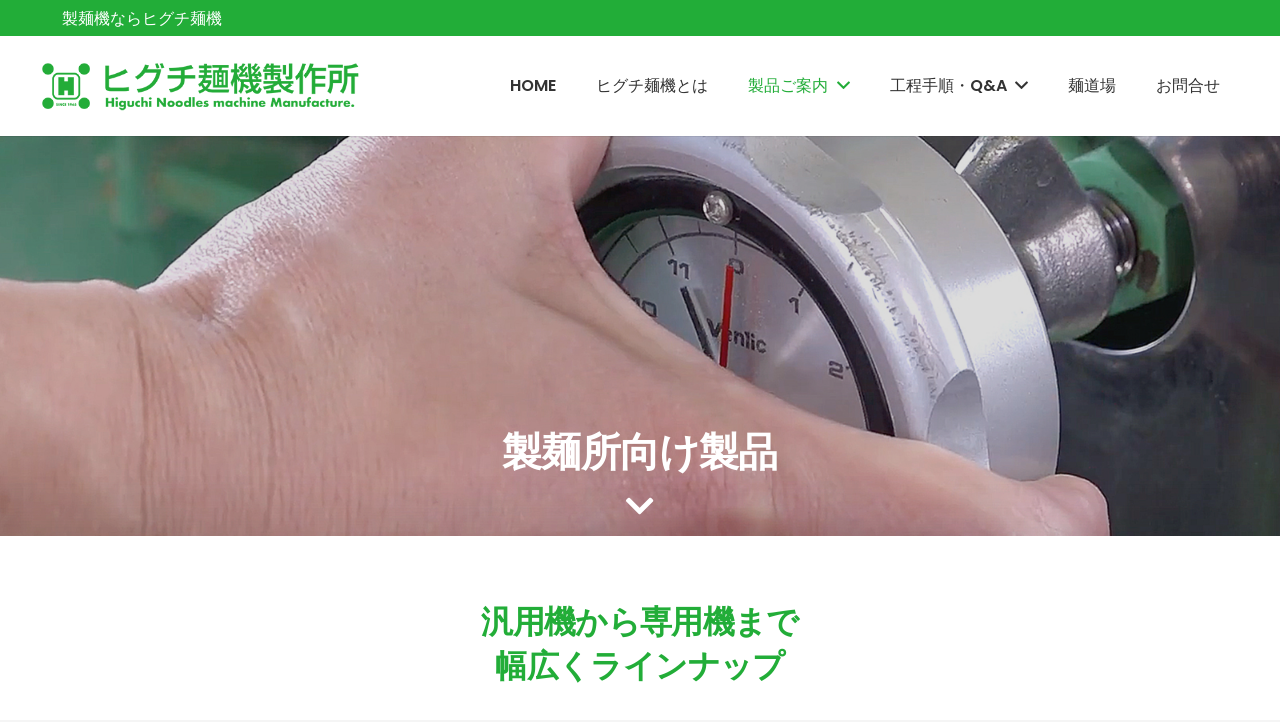

--- FILE ---
content_type: text/html; charset=UTF-8
request_url: https://higuchimenki.com/noodle_factories/
body_size: 16124
content:
<!DOCTYPE HTML>
<html lang="ja">
<head>
	<meta charset="UTF-8">
	<title>製麺所向け &#8211; 福島県郡山市安積 | 有限会社ヒグチ麺機製作所</title>
<meta name='robots' content='max-image-preview:large' />
<link rel='dns-prefetch' href='//translate.google.com' />
<link rel='dns-prefetch' href='//fonts.googleapis.com' />
<link rel="alternate" type="application/rss+xml" title="福島県郡山市安積 | 有限会社ヒグチ麺機製作所 &raquo; フィード" href="https://higuchimenki.com/feed/" />
<link rel="alternate" type="application/rss+xml" title="福島県郡山市安積 | 有限会社ヒグチ麺機製作所 &raquo; コメントフィード" href="https://higuchimenki.com/comments/feed/" />
<link rel="alternate" title="oEmbed (JSON)" type="application/json+oembed" href="https://higuchimenki.com/wp-json/oembed/1.0/embed?url=https%3A%2F%2Fhiguchimenki.com%2Fnoodle_factories%2F" />
<link rel="alternate" title="oEmbed (XML)" type="text/xml+oembed" href="https://higuchimenki.com/wp-json/oembed/1.0/embed?url=https%3A%2F%2Fhiguchimenki.com%2Fnoodle_factories%2F&#038;format=xml" />
<meta name="viewport" content="width=device-width, initial-scale=1">
<meta name="SKYPE_TOOLBAR" content="SKYPE_TOOLBAR_PARSER_COMPATIBLE">
<meta name="theme-color" content="#f5f5f5">
<meta property="og:title" content="製麺所向け &#8211; 福島県郡山市安積 | 有限会社ヒグチ麺機製作所">
<meta property="og:url" content="https://higuchimenki.com/noodle_factories/">
<meta property="og:locale" content="ja">
<meta property="og:site_name" content="福島県郡山市安積 | 有限会社ヒグチ麺機製作所">
<meta property="og:type" content="website">
<meta property="og:image" content="http://higuchimenki.com/wordpress/wp-content/uploads/2022/10/3袋混合機＋フィーダー＋複合機.jpg" itemprop="image">
<style id='wp-img-auto-sizes-contain-inline-css'>
img:is([sizes=auto i],[sizes^="auto," i]){contain-intrinsic-size:3000px 1500px}
/*# sourceURL=wp-img-auto-sizes-contain-inline-css */
</style>
<style id='wp-emoji-styles-inline-css'>

	img.wp-smiley, img.emoji {
		display: inline !important;
		border: none !important;
		box-shadow: none !important;
		height: 1em !important;
		width: 1em !important;
		margin: 0 0.07em !important;
		vertical-align: -0.1em !important;
		background: none !important;
		padding: 0 !important;
	}
/*# sourceURL=wp-emoji-styles-inline-css */
</style>
<link rel='stylesheet' id='contact-form-7-css' href='https://higuchimenki.com/wordpress/wp-content/plugins/contact-form-7/includes/css/styles.css?ver=5.9.6' media='all' />
<link rel='stylesheet' id='google-language-translator-css' href='https://higuchimenki.com/wordpress/wp-content/plugins/google-language-translator/css/style.css?ver=6.0.20' media='' />
<link rel='stylesheet' id='us-fonts-css' href='https://fonts.googleapis.com/css?family=Open+Sans%3A400%2C700%7CPoppins%3A600&#038;display=swap&#038;ver=6.9' media='all' />
<link rel='stylesheet' id='us-theme-css' href='https://higuchimenki.com/wordpress/wp-content/uploads/us-assets/higuchimenki.com_wordpress.css?ver=51c3d4a7' media='all' />
<link rel='stylesheet' id='theme-style-css' href='https://higuchimenki.com/wordpress/wp-content/themes/Impreza-child/style.css?ver=8.26' media='all' />
<script></script><link rel="https://api.w.org/" href="https://higuchimenki.com/wp-json/" /><link rel="alternate" title="JSON" type="application/json" href="https://higuchimenki.com/wp-json/wp/v2/pages/8114" /><link rel="EditURI" type="application/rsd+xml" title="RSD" href="https://higuchimenki.com/wordpress/xmlrpc.php?rsd" />
<meta name="generator" content="WordPress 6.9" />
<link rel="canonical" href="https://higuchimenki.com/noodle_factories/" />
<link rel='shortlink' href='https://higuchimenki.com/?p=8114' />
<style>#google_language_translator a{display:none!important;}div.skiptranslate.goog-te-gadget{display:inline!important;}.goog-te-gadget{color:transparent!important;}.goog-te-gadget{font-size:0px!important;}.goog-branding{display:none;}.goog-tooltip{display: none!important;}.goog-tooltip:hover{display: none!important;}.goog-text-highlight{background-color:transparent!important;border:none!important;box-shadow:none!important;}#google_language_translator select.goog-te-combo{color:#32373c;}div.skiptranslate{display:none!important;}body{top:0px!important;}#goog-gt-{display:none!important;}font font{background-color:transparent!important;box-shadow:none!important;position:initial!important;}#glt-translate-trigger{left:20px;right:auto;}#glt-translate-trigger > span{color:#ffffff;}#glt-translate-trigger{background:#f89406;}</style>		<script id="us_add_no_touch">
			if ( ! /Android|webOS|iPhone|iPad|iPod|BlackBerry|IEMobile|Opera Mini/i.test( navigator.userAgent ) ) {
				document.getElementsByTagName( 'html' )[ 0 ].className += " no-touch";
			}
		</script>
		<meta name="generator" content="Powered by WPBakery Page Builder - drag and drop page builder for WordPress."/>
<meta name="generator" content="Powered by Slider Revolution 6.7.14 - responsive, Mobile-Friendly Slider Plugin for WordPress with comfortable drag and drop interface." />
<link rel="icon" href="https://higuchimenki.com/wordpress/wp-content/uploads/2022/10/higuchi_rogo-150x150.jpg" sizes="32x32" />
<link rel="icon" href="https://higuchimenki.com/wordpress/wp-content/uploads/2022/10/higuchi_rogo-300x300.jpg" sizes="192x192" />
<link rel="apple-touch-icon" href="https://higuchimenki.com/wordpress/wp-content/uploads/2022/10/higuchi_rogo-300x300.jpg" />
<meta name="msapplication-TileImage" content="https://higuchimenki.com/wordpress/wp-content/uploads/2022/10/higuchi_rogo-300x300.jpg" />
<script>function setREVStartSize(e){
			//window.requestAnimationFrame(function() {
				window.RSIW = window.RSIW===undefined ? window.innerWidth : window.RSIW;
				window.RSIH = window.RSIH===undefined ? window.innerHeight : window.RSIH;
				try {
					var pw = document.getElementById(e.c).parentNode.offsetWidth,
						newh;
					pw = pw===0 || isNaN(pw) || (e.l=="fullwidth" || e.layout=="fullwidth") ? window.RSIW : pw;
					e.tabw = e.tabw===undefined ? 0 : parseInt(e.tabw);
					e.thumbw = e.thumbw===undefined ? 0 : parseInt(e.thumbw);
					e.tabh = e.tabh===undefined ? 0 : parseInt(e.tabh);
					e.thumbh = e.thumbh===undefined ? 0 : parseInt(e.thumbh);
					e.tabhide = e.tabhide===undefined ? 0 : parseInt(e.tabhide);
					e.thumbhide = e.thumbhide===undefined ? 0 : parseInt(e.thumbhide);
					e.mh = e.mh===undefined || e.mh=="" || e.mh==="auto" ? 0 : parseInt(e.mh,0);
					if(e.layout==="fullscreen" || e.l==="fullscreen")
						newh = Math.max(e.mh,window.RSIH);
					else{
						e.gw = Array.isArray(e.gw) ? e.gw : [e.gw];
						for (var i in e.rl) if (e.gw[i]===undefined || e.gw[i]===0) e.gw[i] = e.gw[i-1];
						e.gh = e.el===undefined || e.el==="" || (Array.isArray(e.el) && e.el.length==0)? e.gh : e.el;
						e.gh = Array.isArray(e.gh) ? e.gh : [e.gh];
						for (var i in e.rl) if (e.gh[i]===undefined || e.gh[i]===0) e.gh[i] = e.gh[i-1];
											
						var nl = new Array(e.rl.length),
							ix = 0,
							sl;
						e.tabw = e.tabhide>=pw ? 0 : e.tabw;
						e.thumbw = e.thumbhide>=pw ? 0 : e.thumbw;
						e.tabh = e.tabhide>=pw ? 0 : e.tabh;
						e.thumbh = e.thumbhide>=pw ? 0 : e.thumbh;
						for (var i in e.rl) nl[i] = e.rl[i]<window.RSIW ? 0 : e.rl[i];
						sl = nl[0];
						for (var i in nl) if (sl>nl[i] && nl[i]>0) { sl = nl[i]; ix=i;}
						var m = pw>(e.gw[ix]+e.tabw+e.thumbw) ? 1 : (pw-(e.tabw+e.thumbw)) / (e.gw[ix]);
						newh =  (e.gh[ix] * m) + (e.tabh + e.thumbh);
					}
					var el = document.getElementById(e.c);
					if (el!==null && el) el.style.height = newh+"px";
					el = document.getElementById(e.c+"_wrapper");
					if (el!==null && el) {
						el.style.height = newh+"px";
						el.style.display = "block";
					}
				} catch(e){
					console.log("Failure at Presize of Slider:" + e)
				}
			//});
		  };</script>
<noscript><style> .wpb_animate_when_almost_visible { opacity: 1; }</style></noscript>		<style id="us-icon-fonts">@font-face{font-display:block;font-style:normal;font-family:"fontawesome";font-weight:900;src:url("https://higuchimenki.com/wordpress/wp-content/themes/Impreza/fonts/fa-solid-900.woff2?ver=8.26") format("woff2")}.fas{font-family:"fontawesome";font-weight:900}@font-face{font-display:block;font-style:normal;font-family:"fontawesome";font-weight:400;src:url("https://higuchimenki.com/wordpress/wp-content/themes/Impreza/fonts/fa-regular-400.woff2?ver=8.26") format("woff2")}.far{font-family:"fontawesome";font-weight:400}@font-face{font-display:block;font-style:normal;font-family:"fontawesome";font-weight:300;src:url("https://higuchimenki.com/wordpress/wp-content/themes/Impreza/fonts/fa-light-300.woff2?ver=8.26") format("woff2")}.fal{font-family:"fontawesome";font-weight:300}@font-face{font-display:block;font-style:normal;font-family:"Font Awesome 5 Duotone";font-weight:900;src:url("https://higuchimenki.com/wordpress/wp-content/themes/Impreza/fonts/fa-duotone-900.woff2?ver=8.26") format("woff2")}.fad{font-family:"Font Awesome 5 Duotone";font-weight:900}.fad{position:relative}.fad:before{position:absolute}.fad:after{opacity:0.4}@font-face{font-display:block;font-style:normal;font-family:"Font Awesome 5 Brands";font-weight:400;src:url("https://higuchimenki.com/wordpress/wp-content/themes/Impreza/fonts/fa-brands-400.woff2?ver=8.26") format("woff2")}.fab{font-family:"Font Awesome 5 Brands";font-weight:400}@font-face{font-display:block;font-style:normal;font-family:"Material Icons";font-weight:400;src:url("https://higuchimenki.com/wordpress/wp-content/themes/Impreza/fonts/material-icons.woff2?ver=8.26") format("woff2")}.material-icons{font-family:"Material Icons";font-weight:400}</style>
				<style id="us-current-header-css"> .l-subheader.at_top,.l-subheader.at_top .w-dropdown-list,.l-subheader.at_top .type_mobile .w-nav-list.level_1{background:var(--color-header-middle-text-hover);color:#ffffff}.no-touch .l-subheader.at_top a:hover,.no-touch .l-header.bg_transparent .l-subheader.at_top .w-dropdown.opened a:hover{color:var(--color-header-middle-text)}.l-header.bg_transparent:not(.sticky) .l-subheader.at_top{background:#ffffff;color:var(--color-header-transparent-text)}.no-touch .l-header.bg_transparent:not(.sticky) .at_top .w-cart-link:hover,.no-touch .l-header.bg_transparent:not(.sticky) .at_top .w-text a:hover,.no-touch .l-header.bg_transparent:not(.sticky) .at_top .w-html a:hover,.no-touch .l-header.bg_transparent:not(.sticky) .at_top .w-nav>a:hover,.no-touch .l-header.bg_transparent:not(.sticky) .at_top .w-menu a:hover,.no-touch .l-header.bg_transparent:not(.sticky) .at_top .w-search>a:hover,.no-touch .l-header.bg_transparent:not(.sticky) .at_top .w-dropdown a:hover,.no-touch .l-header.bg_transparent:not(.sticky) .at_top .type_desktop .menu-item.level_1:hover>a{color:#999999}.l-subheader.at_middle,.l-subheader.at_middle .w-dropdown-list,.l-subheader.at_middle .type_mobile .w-nav-list.level_1{background:var(--color-header-middle-bg);color:var(--color-header-middle-text)}.no-touch .l-subheader.at_middle a:hover,.no-touch .l-header.bg_transparent .l-subheader.at_middle .w-dropdown.opened a:hover{color:var(--color-header-middle-text-hover)}.l-header.bg_transparent:not(.sticky) .l-subheader.at_middle{background:var(--color-header-transparent-bg);color:var(--color-header-transparent-text)}.no-touch .l-header.bg_transparent:not(.sticky) .at_middle .w-cart-link:hover,.no-touch .l-header.bg_transparent:not(.sticky) .at_middle .w-text a:hover,.no-touch .l-header.bg_transparent:not(.sticky) .at_middle .w-html a:hover,.no-touch .l-header.bg_transparent:not(.sticky) .at_middle .w-nav>a:hover,.no-touch .l-header.bg_transparent:not(.sticky) .at_middle .w-menu a:hover,.no-touch .l-header.bg_transparent:not(.sticky) .at_middle .w-search>a:hover,.no-touch .l-header.bg_transparent:not(.sticky) .at_middle .w-dropdown a:hover,.no-touch .l-header.bg_transparent:not(.sticky) .at_middle .type_desktop .menu-item.level_1:hover>a{color:var(--color-header-transparent-text)}.header_ver .l-header{background:var(--color-header-middle-bg);color:var(--color-header-middle-text)}@media (min-width:1281px){.hidden_for_default{display:none!important}.l-subheader.at_bottom{display:none}.l-header{position:relative;z-index:111;width:100%}.l-subheader{margin:0 auto}.l-subheader.width_full{padding-left:1.5rem;padding-right:1.5rem}.l-subheader-h{display:flex;align-items:center;position:relative;margin:0 auto;max-width:var(--site-content-width,1200px);height:inherit}.w-header-show{display:none}.l-header.pos_fixed{position:fixed;left:0}.l-header.pos_fixed:not(.notransition) .l-subheader{transition-property:transform,background,box-shadow,line-height,height;transition-duration:.3s;transition-timing-function:cubic-bezier(.78,.13,.15,.86)}.headerinpos_bottom.sticky_first_section .l-header.pos_fixed{position:fixed!important}.header_hor .l-header.sticky_auto_hide{transition:transform .3s cubic-bezier(.78,.13,.15,.86) .1s}.header_hor .l-header.sticky_auto_hide.down{transform:translateY(-110%)}.l-header.bg_transparent:not(.sticky) .l-subheader{box-shadow:none!important;background:none}.l-header.bg_transparent~.l-main .l-section.width_full.height_auto:first-of-type>.l-section-h{padding-top:0!important;padding-bottom:0!important}.l-header.pos_static.bg_transparent{position:absolute;left:0}.l-subheader.width_full .l-subheader-h{max-width:none!important}.l-header.shadow_thin .l-subheader.at_middle,.l-header.shadow_thin .l-subheader.at_bottom{box-shadow:0 1px 0 rgba(0,0,0,0.08)}.l-header.shadow_wide .l-subheader.at_middle,.l-header.shadow_wide .l-subheader.at_bottom{box-shadow:0 3px 5px -1px rgba(0,0,0,0.1),0 2px 1px -1px rgba(0,0,0,0.05)}.header_hor .l-subheader-cell>.w-cart{margin-left:0;margin-right:0}:root{--header-height:136px;--header-sticky-height:80px}.l-header:before{content:'136'}.l-header.sticky:before{content:'80'}.l-subheader.at_top{line-height:36px;height:36px}.l-header.sticky .l-subheader.at_top{line-height:0px;height:0px;overflow:hidden}.l-subheader.at_middle{line-height:100px;height:100px}.l-header.sticky .l-subheader.at_middle{line-height:80px;height:80px}.l-subheader.at_bottom{line-height:40px;height:40px}.l-header.sticky .l-subheader.at_bottom{line-height:40px;height:40px}.headerinpos_above .l-header.pos_fixed{overflow:hidden;transition:transform 0.3s;transform:translate3d(0,-100%,0)}.headerinpos_above .l-header.pos_fixed.sticky{overflow:visible;transform:none}.headerinpos_above .l-header.pos_fixed~.l-section>.l-section-h,.headerinpos_above .l-header.pos_fixed~.l-main .l-section:first-of-type>.l-section-h{padding-top:0!important}.headerinpos_below .l-header.pos_fixed:not(.sticky){position:absolute;top:100%}.headerinpos_below .l-header.pos_fixed~.l-main>.l-section:first-of-type>.l-section-h{padding-top:0!important}.headerinpos_below .l-header.pos_fixed~.l-main .l-section.full_height:nth-of-type(2){min-height:100vh}.headerinpos_below .l-header.pos_fixed~.l-main>.l-section:nth-of-type(2)>.l-section-h{padding-top:var(--header-height)}.headerinpos_bottom .l-header.pos_fixed:not(.sticky){position:absolute;top:100vh}.headerinpos_bottom .l-header.pos_fixed~.l-main>.l-section:first-of-type>.l-section-h{padding-top:0!important}.headerinpos_bottom .l-header.pos_fixed~.l-main>.l-section:first-of-type>.l-section-h{padding-bottom:var(--header-height)}.headerinpos_bottom .l-header.pos_fixed.bg_transparent~.l-main .l-section.valign_center:not(.height_auto):first-of-type>.l-section-h{top:calc( var(--header-height) / 2 )}.headerinpos_bottom .l-header.pos_fixed:not(.sticky) .w-cart-dropdown,.headerinpos_bottom .l-header.pos_fixed:not(.sticky) .w-nav.type_desktop .w-nav-list.level_2{bottom:100%;transform-origin:0 100%}.headerinpos_bottom .l-header.pos_fixed:not(.sticky) .w-nav.type_mobile.m_layout_dropdown .w-nav-list.level_1{top:auto;bottom:100%;box-shadow:var(--box-shadow-up)}.headerinpos_bottom .l-header.pos_fixed:not(.sticky) .w-nav.type_desktop .w-nav-list.level_3,.headerinpos_bottom .l-header.pos_fixed:not(.sticky) .w-nav.type_desktop .w-nav-list.level_4{top:auto;bottom:0;transform-origin:0 100%}.headerinpos_bottom .l-header.pos_fixed:not(.sticky) .w-dropdown-list{top:auto;bottom:-0.4em;padding-top:0.4em;padding-bottom:2.4em}.admin-bar .l-header.pos_static.bg_solid~.l-main .l-section.full_height:first-of-type{min-height:calc( 100vh - var(--header-height) - 32px )}.admin-bar .l-header.pos_fixed:not(.sticky_auto_hide)~.l-main .l-section.full_height:not(:first-of-type){min-height:calc( 100vh - var(--header-sticky-height) - 32px )}.admin-bar.headerinpos_below .l-header.pos_fixed~.l-main .l-section.full_height:nth-of-type(2){min-height:calc(100vh - 32px)}}@media (min-width:1025px) and (max-width:1280px){.hidden_for_laptops{display:none!important}.l-subheader.at_bottom{display:none}.l-header{position:relative;z-index:111;width:100%}.l-subheader{margin:0 auto}.l-subheader.width_full{padding-left:1.5rem;padding-right:1.5rem}.l-subheader-h{display:flex;align-items:center;position:relative;margin:0 auto;max-width:var(--site-content-width,1200px);height:inherit}.w-header-show{display:none}.l-header.pos_fixed{position:fixed;left:0}.l-header.pos_fixed:not(.notransition) .l-subheader{transition-property:transform,background,box-shadow,line-height,height;transition-duration:.3s;transition-timing-function:cubic-bezier(.78,.13,.15,.86)}.headerinpos_bottom.sticky_first_section .l-header.pos_fixed{position:fixed!important}.header_hor .l-header.sticky_auto_hide{transition:transform .3s cubic-bezier(.78,.13,.15,.86) .1s}.header_hor .l-header.sticky_auto_hide.down{transform:translateY(-110%)}.l-header.bg_transparent:not(.sticky) .l-subheader{box-shadow:none!important;background:none}.l-header.bg_transparent~.l-main .l-section.width_full.height_auto:first-of-type>.l-section-h{padding-top:0!important;padding-bottom:0!important}.l-header.pos_static.bg_transparent{position:absolute;left:0}.l-subheader.width_full .l-subheader-h{max-width:none!important}.l-header.shadow_thin .l-subheader.at_middle,.l-header.shadow_thin .l-subheader.at_bottom{box-shadow:0 1px 0 rgba(0,0,0,0.08)}.l-header.shadow_wide .l-subheader.at_middle,.l-header.shadow_wide .l-subheader.at_bottom{box-shadow:0 3px 5px -1px rgba(0,0,0,0.1),0 2px 1px -1px rgba(0,0,0,0.05)}.header_hor .l-subheader-cell>.w-cart{margin-left:0;margin-right:0}:root{--header-height:136px;--header-sticky-height:80px}.l-header:before{content:'136'}.l-header.sticky:before{content:'80'}.l-subheader.at_top{line-height:36px;height:36px}.l-header.sticky .l-subheader.at_top{line-height:0px;height:0px;overflow:hidden}.l-subheader.at_middle{line-height:100px;height:100px}.l-header.sticky .l-subheader.at_middle{line-height:80px;height:80px}.l-subheader.at_bottom{line-height:40px;height:40px}.l-header.sticky .l-subheader.at_bottom{line-height:40px;height:40px}.headerinpos_above .l-header.pos_fixed{overflow:hidden;transition:transform 0.3s;transform:translate3d(0,-100%,0)}.headerinpos_above .l-header.pos_fixed.sticky{overflow:visible;transform:none}.headerinpos_above .l-header.pos_fixed~.l-section>.l-section-h,.headerinpos_above .l-header.pos_fixed~.l-main .l-section:first-of-type>.l-section-h{padding-top:0!important}.headerinpos_below .l-header.pos_fixed:not(.sticky){position:absolute;top:100%}.headerinpos_below .l-header.pos_fixed~.l-main>.l-section:first-of-type>.l-section-h{padding-top:0!important}.headerinpos_below .l-header.pos_fixed~.l-main .l-section.full_height:nth-of-type(2){min-height:100vh}.headerinpos_below .l-header.pos_fixed~.l-main>.l-section:nth-of-type(2)>.l-section-h{padding-top:var(--header-height)}.headerinpos_bottom .l-header.pos_fixed:not(.sticky){position:absolute;top:100vh}.headerinpos_bottom .l-header.pos_fixed~.l-main>.l-section:first-of-type>.l-section-h{padding-top:0!important}.headerinpos_bottom .l-header.pos_fixed~.l-main>.l-section:first-of-type>.l-section-h{padding-bottom:var(--header-height)}.headerinpos_bottom .l-header.pos_fixed.bg_transparent~.l-main .l-section.valign_center:not(.height_auto):first-of-type>.l-section-h{top:calc( var(--header-height) / 2 )}.headerinpos_bottom .l-header.pos_fixed:not(.sticky) .w-cart-dropdown,.headerinpos_bottom .l-header.pos_fixed:not(.sticky) .w-nav.type_desktop .w-nav-list.level_2{bottom:100%;transform-origin:0 100%}.headerinpos_bottom .l-header.pos_fixed:not(.sticky) .w-nav.type_mobile.m_layout_dropdown .w-nav-list.level_1{top:auto;bottom:100%;box-shadow:var(--box-shadow-up)}.headerinpos_bottom .l-header.pos_fixed:not(.sticky) .w-nav.type_desktop .w-nav-list.level_3,.headerinpos_bottom .l-header.pos_fixed:not(.sticky) .w-nav.type_desktop .w-nav-list.level_4{top:auto;bottom:0;transform-origin:0 100%}.headerinpos_bottom .l-header.pos_fixed:not(.sticky) .w-dropdown-list{top:auto;bottom:-0.4em;padding-top:0.4em;padding-bottom:2.4em}.admin-bar .l-header.pos_static.bg_solid~.l-main .l-section.full_height:first-of-type{min-height:calc( 100vh - var(--header-height) - 32px )}.admin-bar .l-header.pos_fixed:not(.sticky_auto_hide)~.l-main .l-section.full_height:not(:first-of-type){min-height:calc( 100vh - var(--header-sticky-height) - 32px )}.admin-bar.headerinpos_below .l-header.pos_fixed~.l-main .l-section.full_height:nth-of-type(2){min-height:calc(100vh - 32px)}}@media (min-width:601px) and (max-width:1024px){.hidden_for_tablets{display:none!important}.l-subheader.at_bottom{display:none}.l-header{position:relative;z-index:111;width:100%}.l-subheader{margin:0 auto}.l-subheader.width_full{padding-left:1.5rem;padding-right:1.5rem}.l-subheader-h{display:flex;align-items:center;position:relative;margin:0 auto;max-width:var(--site-content-width,1200px);height:inherit}.w-header-show{display:none}.l-header.pos_fixed{position:fixed;left:0}.l-header.pos_fixed:not(.notransition) .l-subheader{transition-property:transform,background,box-shadow,line-height,height;transition-duration:.3s;transition-timing-function:cubic-bezier(.78,.13,.15,.86)}.headerinpos_bottom.sticky_first_section .l-header.pos_fixed{position:fixed!important}.header_hor .l-header.sticky_auto_hide{transition:transform .3s cubic-bezier(.78,.13,.15,.86) .1s}.header_hor .l-header.sticky_auto_hide.down{transform:translateY(-110%)}.l-header.bg_transparent:not(.sticky) .l-subheader{box-shadow:none!important;background:none}.l-header.bg_transparent~.l-main .l-section.width_full.height_auto:first-of-type>.l-section-h{padding-top:0!important;padding-bottom:0!important}.l-header.pos_static.bg_transparent{position:absolute;left:0}.l-subheader.width_full .l-subheader-h{max-width:none!important}.l-header.shadow_thin .l-subheader.at_middle,.l-header.shadow_thin .l-subheader.at_bottom{box-shadow:0 1px 0 rgba(0,0,0,0.08)}.l-header.shadow_wide .l-subheader.at_middle,.l-header.shadow_wide .l-subheader.at_bottom{box-shadow:0 3px 5px -1px rgba(0,0,0,0.1),0 2px 1px -1px rgba(0,0,0,0.05)}.header_hor .l-subheader-cell>.w-cart{margin-left:0;margin-right:0}:root{--header-height:116px;--header-sticky-height:70px}.l-header:before{content:'116'}.l-header.sticky:before{content:'70'}.l-subheader.at_top{line-height:36px;height:36px}.l-header.sticky .l-subheader.at_top{line-height:0px;height:0px;overflow:hidden}.l-subheader.at_middle{line-height:80px;height:80px}.l-header.sticky .l-subheader.at_middle{line-height:70px;height:70px}.l-subheader.at_bottom{line-height:50px;height:50px}.l-header.sticky .l-subheader.at_bottom{line-height:50px;height:50px}}@media (max-width:600px){.hidden_for_mobiles{display:none!important}.l-subheader.at_bottom{display:none}.l-header{position:relative;z-index:111;width:100%}.l-subheader{margin:0 auto}.l-subheader.width_full{padding-left:1.5rem;padding-right:1.5rem}.l-subheader-h{display:flex;align-items:center;position:relative;margin:0 auto;max-width:var(--site-content-width,1200px);height:inherit}.w-header-show{display:none}.l-header.pos_fixed{position:fixed;left:0}.l-header.pos_fixed:not(.notransition) .l-subheader{transition-property:transform,background,box-shadow,line-height,height;transition-duration:.3s;transition-timing-function:cubic-bezier(.78,.13,.15,.86)}.headerinpos_bottom.sticky_first_section .l-header.pos_fixed{position:fixed!important}.header_hor .l-header.sticky_auto_hide{transition:transform .3s cubic-bezier(.78,.13,.15,.86) .1s}.header_hor .l-header.sticky_auto_hide.down{transform:translateY(-110%)}.l-header.bg_transparent:not(.sticky) .l-subheader{box-shadow:none!important;background:none}.l-header.bg_transparent~.l-main .l-section.width_full.height_auto:first-of-type>.l-section-h{padding-top:0!important;padding-bottom:0!important}.l-header.pos_static.bg_transparent{position:absolute;left:0}.l-subheader.width_full .l-subheader-h{max-width:none!important}.l-header.shadow_thin .l-subheader.at_middle,.l-header.shadow_thin .l-subheader.at_bottom{box-shadow:0 1px 0 rgba(0,0,0,0.08)}.l-header.shadow_wide .l-subheader.at_middle,.l-header.shadow_wide .l-subheader.at_bottom{box-shadow:0 3px 5px -1px rgba(0,0,0,0.1),0 2px 1px -1px rgba(0,0,0,0.05)}.header_hor .l-subheader-cell>.w-cart{margin-left:0;margin-right:0}:root{--header-height:96px;--header-sticky-height:60px}.l-header:before{content:'96'}.l-header.sticky:before{content:'60'}.l-subheader.at_top{line-height:36px;height:36px}.l-header.sticky .l-subheader.at_top{line-height:0px;height:0px;overflow:hidden}.l-subheader.at_middle{line-height:60px;height:60px}.l-header.sticky .l-subheader.at_middle{line-height:60px;height:60px}.l-subheader.at_bottom{line-height:50px;height:50px}.l-header.sticky .l-subheader.at_bottom{line-height:50px;height:50px}}@media (min-width:1281px){.ush_image_1{height:60px!important}.l-header.sticky .ush_image_1{height:50px!important}}@media (min-width:1025px) and (max-width:1280px){.ush_image_1{height:50px!important}.l-header.sticky .ush_image_1{height:40px!important}}@media (min-width:601px) and (max-width:1024px){.ush_image_1{height:50px!important}.l-header.sticky .ush_image_1{height:40px!important}}@media (max-width:600px){.ush_image_1{height:40px!important}.l-header.sticky .ush_image_1{height:40px!important}}.header_hor .ush_menu_1.type_desktop .menu-item.level_1>a:not(.w-btn){padding-left:20px;padding-right:20px}.header_hor .ush_menu_1.type_desktop .menu-item.level_1>a.w-btn{margin-left:20px;margin-right:20px}.header_hor .ush_menu_1.type_desktop.align-edges>.w-nav-list.level_1{margin-left:-20px;margin-right:-20px}.header_ver .ush_menu_1.type_desktop .menu-item.level_1>a:not(.w-btn){padding-top:20px;padding-bottom:20px}.header_ver .ush_menu_1.type_desktop .menu-item.level_1>a.w-btn{margin-top:20px;margin-bottom:20px}.ush_menu_1.type_desktop .menu-item-has-children.level_1>a>.w-nav-arrow{display:inline-block}.ush_menu_1.type_desktop .menu-item:not(.level_1){font-size:16px}.ush_menu_1.type_mobile .w-nav-anchor.level_1,.ush_menu_1.type_mobile .w-nav-anchor.level_1 + .w-nav-arrow{font-size:18px}.ush_menu_1.type_mobile .w-nav-anchor:not(.level_1),.ush_menu_1.type_mobile .w-nav-anchor:not(.level_1) + .w-nav-arrow{font-size:15px}@media (min-width:1281px){.ush_menu_1 .w-nav-icon{font-size:32px}}@media (min-width:1025px) and (max-width:1280px){.ush_menu_1 .w-nav-icon{font-size:32px}}@media (min-width:601px) and (max-width:1024px){.ush_menu_1 .w-nav-icon{font-size:28px}}@media (max-width:600px){.ush_menu_1 .w-nav-icon{font-size:24px}}.ush_menu_1 .w-nav-icon>div{border-width:2px}@media screen and (max-width:900px){.w-nav.ush_menu_1>.w-nav-list.level_1{display:none}.ush_menu_1 .w-nav-control{display:block}}.ush_menu_1 .w-nav-item.level_1>a:not(.w-btn):focus,.no-touch .ush_menu_1 .w-nav-item.level_1.opened>a:not(.w-btn),.no-touch .ush_menu_1 .w-nav-item.level_1:hover>a:not(.w-btn){background:transparent;color:var(--color-header-middle-text-hover)}.ush_menu_1 .w-nav-item.level_1.current-menu-item>a:not(.w-btn),.ush_menu_1 .w-nav-item.level_1.current-menu-ancestor>a:not(.w-btn),.ush_menu_1 .w-nav-item.level_1.current-page-ancestor>a:not(.w-btn){background:transparent;color:var(--color-header-middle-text-hover)}.l-header.bg_transparent:not(.sticky) .ush_menu_1.type_desktop .w-nav-item.level_1.current-menu-item>a:not(.w-btn),.l-header.bg_transparent:not(.sticky) .ush_menu_1.type_desktop .w-nav-item.level_1.current-menu-ancestor>a:not(.w-btn),.l-header.bg_transparent:not(.sticky) .ush_menu_1.type_desktop .w-nav-item.level_1.current-page-ancestor>a:not(.w-btn){background:transparent;color:var(--color-header-transparent-text-hover)}.ush_menu_1 .w-nav-list:not(.level_1){background:var(--color-header-middle-bg);color:var(--color-header-middle-text)}.no-touch .ush_menu_1 .w-nav-item:not(.level_1)>a:focus,.no-touch .ush_menu_1 .w-nav-item:not(.level_1):hover>a{background:var(--color-content-primary);color:#ffffff}.ush_menu_1 .w-nav-item:not(.level_1).current-menu-item>a,.ush_menu_1 .w-nav-item:not(.level_1).current-menu-ancestor>a,.ush_menu_1 .w-nav-item:not(.level_1).current-page-ancestor>a{background:transparent;color:var(--color-header-middle-text-hover)}.ush_menu_1{font-size:16px!important;font-family:var(--h1-font-family)!important;font-weight:500!important}</style>
		<style id="us-design-options-css">.us_custom_9de87d4e{font-weight:700!important}.us_custom_a574d586{color:var(--color-header-middle-text-hover)!important}.us_custom_60e9caca{animation-name:afb!important}.us_custom_e238704c{color:var(--color-header-middle-text-hover)!important;text-align:center!important;font-size:21px!important;font-weight:700!important}.us_custom_1370d3b6{padding-left:15%!important;padding-right:15%!important;animation-name:afb!important}.us_custom_3efbb0d2{color:#ffffff!important;border-radius:1px!important;background:rgba(26,26,26,0.50)!important}.us_custom_ffbf6ca4{color:#ffffff!important;background:rgba(26,26,26,0.50)!important}.us_custom_eb849559{text-align:center!important}.us_custom_ebdc6152{text-align:center!important}@media (min-width:1025px) and (max-width:1280px){.us_custom_1370d3b6{padding-left:15%!important;padding-right:15%!important}}@media (min-width:601px) and (max-width:1024px){.us_custom_1370d3b6{padding-left:5%!important;padding-right:5%!important}}@media (max-width:600px){.us_custom_1370d3b6{padding-left:0%!important;padding-right:0%!important}.us_custom_ebdc6152{width:100%!important}}</style><style id='global-styles-inline-css'>
:root{--wp--preset--aspect-ratio--square: 1;--wp--preset--aspect-ratio--4-3: 4/3;--wp--preset--aspect-ratio--3-4: 3/4;--wp--preset--aspect-ratio--3-2: 3/2;--wp--preset--aspect-ratio--2-3: 2/3;--wp--preset--aspect-ratio--16-9: 16/9;--wp--preset--aspect-ratio--9-16: 9/16;--wp--preset--color--black: #000000;--wp--preset--color--cyan-bluish-gray: #abb8c3;--wp--preset--color--white: #ffffff;--wp--preset--color--pale-pink: #f78da7;--wp--preset--color--vivid-red: #cf2e2e;--wp--preset--color--luminous-vivid-orange: #ff6900;--wp--preset--color--luminous-vivid-amber: #fcb900;--wp--preset--color--light-green-cyan: #7bdcb5;--wp--preset--color--vivid-green-cyan: #00d084;--wp--preset--color--pale-cyan-blue: #8ed1fc;--wp--preset--color--vivid-cyan-blue: #0693e3;--wp--preset--color--vivid-purple: #9b51e0;--wp--preset--gradient--vivid-cyan-blue-to-vivid-purple: linear-gradient(135deg,rgb(6,147,227) 0%,rgb(155,81,224) 100%);--wp--preset--gradient--light-green-cyan-to-vivid-green-cyan: linear-gradient(135deg,rgb(122,220,180) 0%,rgb(0,208,130) 100%);--wp--preset--gradient--luminous-vivid-amber-to-luminous-vivid-orange: linear-gradient(135deg,rgb(252,185,0) 0%,rgb(255,105,0) 100%);--wp--preset--gradient--luminous-vivid-orange-to-vivid-red: linear-gradient(135deg,rgb(255,105,0) 0%,rgb(207,46,46) 100%);--wp--preset--gradient--very-light-gray-to-cyan-bluish-gray: linear-gradient(135deg,rgb(238,238,238) 0%,rgb(169,184,195) 100%);--wp--preset--gradient--cool-to-warm-spectrum: linear-gradient(135deg,rgb(74,234,220) 0%,rgb(151,120,209) 20%,rgb(207,42,186) 40%,rgb(238,44,130) 60%,rgb(251,105,98) 80%,rgb(254,248,76) 100%);--wp--preset--gradient--blush-light-purple: linear-gradient(135deg,rgb(255,206,236) 0%,rgb(152,150,240) 100%);--wp--preset--gradient--blush-bordeaux: linear-gradient(135deg,rgb(254,205,165) 0%,rgb(254,45,45) 50%,rgb(107,0,62) 100%);--wp--preset--gradient--luminous-dusk: linear-gradient(135deg,rgb(255,203,112) 0%,rgb(199,81,192) 50%,rgb(65,88,208) 100%);--wp--preset--gradient--pale-ocean: linear-gradient(135deg,rgb(255,245,203) 0%,rgb(182,227,212) 50%,rgb(51,167,181) 100%);--wp--preset--gradient--electric-grass: linear-gradient(135deg,rgb(202,248,128) 0%,rgb(113,206,126) 100%);--wp--preset--gradient--midnight: linear-gradient(135deg,rgb(2,3,129) 0%,rgb(40,116,252) 100%);--wp--preset--font-size--small: 13px;--wp--preset--font-size--medium: 20px;--wp--preset--font-size--large: 36px;--wp--preset--font-size--x-large: 42px;--wp--preset--spacing--20: 0.44rem;--wp--preset--spacing--30: 0.67rem;--wp--preset--spacing--40: 1rem;--wp--preset--spacing--50: 1.5rem;--wp--preset--spacing--60: 2.25rem;--wp--preset--spacing--70: 3.38rem;--wp--preset--spacing--80: 5.06rem;--wp--preset--shadow--natural: 6px 6px 9px rgba(0, 0, 0, 0.2);--wp--preset--shadow--deep: 12px 12px 50px rgba(0, 0, 0, 0.4);--wp--preset--shadow--sharp: 6px 6px 0px rgba(0, 0, 0, 0.2);--wp--preset--shadow--outlined: 6px 6px 0px -3px rgb(255, 255, 255), 6px 6px rgb(0, 0, 0);--wp--preset--shadow--crisp: 6px 6px 0px rgb(0, 0, 0);}:where(.is-layout-flex){gap: 0.5em;}:where(.is-layout-grid){gap: 0.5em;}body .is-layout-flex{display: flex;}.is-layout-flex{flex-wrap: wrap;align-items: center;}.is-layout-flex > :is(*, div){margin: 0;}body .is-layout-grid{display: grid;}.is-layout-grid > :is(*, div){margin: 0;}:where(.wp-block-columns.is-layout-flex){gap: 2em;}:where(.wp-block-columns.is-layout-grid){gap: 2em;}:where(.wp-block-post-template.is-layout-flex){gap: 1.25em;}:where(.wp-block-post-template.is-layout-grid){gap: 1.25em;}.has-black-color{color: var(--wp--preset--color--black) !important;}.has-cyan-bluish-gray-color{color: var(--wp--preset--color--cyan-bluish-gray) !important;}.has-white-color{color: var(--wp--preset--color--white) !important;}.has-pale-pink-color{color: var(--wp--preset--color--pale-pink) !important;}.has-vivid-red-color{color: var(--wp--preset--color--vivid-red) !important;}.has-luminous-vivid-orange-color{color: var(--wp--preset--color--luminous-vivid-orange) !important;}.has-luminous-vivid-amber-color{color: var(--wp--preset--color--luminous-vivid-amber) !important;}.has-light-green-cyan-color{color: var(--wp--preset--color--light-green-cyan) !important;}.has-vivid-green-cyan-color{color: var(--wp--preset--color--vivid-green-cyan) !important;}.has-pale-cyan-blue-color{color: var(--wp--preset--color--pale-cyan-blue) !important;}.has-vivid-cyan-blue-color{color: var(--wp--preset--color--vivid-cyan-blue) !important;}.has-vivid-purple-color{color: var(--wp--preset--color--vivid-purple) !important;}.has-black-background-color{background-color: var(--wp--preset--color--black) !important;}.has-cyan-bluish-gray-background-color{background-color: var(--wp--preset--color--cyan-bluish-gray) !important;}.has-white-background-color{background-color: var(--wp--preset--color--white) !important;}.has-pale-pink-background-color{background-color: var(--wp--preset--color--pale-pink) !important;}.has-vivid-red-background-color{background-color: var(--wp--preset--color--vivid-red) !important;}.has-luminous-vivid-orange-background-color{background-color: var(--wp--preset--color--luminous-vivid-orange) !important;}.has-luminous-vivid-amber-background-color{background-color: var(--wp--preset--color--luminous-vivid-amber) !important;}.has-light-green-cyan-background-color{background-color: var(--wp--preset--color--light-green-cyan) !important;}.has-vivid-green-cyan-background-color{background-color: var(--wp--preset--color--vivid-green-cyan) !important;}.has-pale-cyan-blue-background-color{background-color: var(--wp--preset--color--pale-cyan-blue) !important;}.has-vivid-cyan-blue-background-color{background-color: var(--wp--preset--color--vivid-cyan-blue) !important;}.has-vivid-purple-background-color{background-color: var(--wp--preset--color--vivid-purple) !important;}.has-black-border-color{border-color: var(--wp--preset--color--black) !important;}.has-cyan-bluish-gray-border-color{border-color: var(--wp--preset--color--cyan-bluish-gray) !important;}.has-white-border-color{border-color: var(--wp--preset--color--white) !important;}.has-pale-pink-border-color{border-color: var(--wp--preset--color--pale-pink) !important;}.has-vivid-red-border-color{border-color: var(--wp--preset--color--vivid-red) !important;}.has-luminous-vivid-orange-border-color{border-color: var(--wp--preset--color--luminous-vivid-orange) !important;}.has-luminous-vivid-amber-border-color{border-color: var(--wp--preset--color--luminous-vivid-amber) !important;}.has-light-green-cyan-border-color{border-color: var(--wp--preset--color--light-green-cyan) !important;}.has-vivid-green-cyan-border-color{border-color: var(--wp--preset--color--vivid-green-cyan) !important;}.has-pale-cyan-blue-border-color{border-color: var(--wp--preset--color--pale-cyan-blue) !important;}.has-vivid-cyan-blue-border-color{border-color: var(--wp--preset--color--vivid-cyan-blue) !important;}.has-vivid-purple-border-color{border-color: var(--wp--preset--color--vivid-purple) !important;}.has-vivid-cyan-blue-to-vivid-purple-gradient-background{background: var(--wp--preset--gradient--vivid-cyan-blue-to-vivid-purple) !important;}.has-light-green-cyan-to-vivid-green-cyan-gradient-background{background: var(--wp--preset--gradient--light-green-cyan-to-vivid-green-cyan) !important;}.has-luminous-vivid-amber-to-luminous-vivid-orange-gradient-background{background: var(--wp--preset--gradient--luminous-vivid-amber-to-luminous-vivid-orange) !important;}.has-luminous-vivid-orange-to-vivid-red-gradient-background{background: var(--wp--preset--gradient--luminous-vivid-orange-to-vivid-red) !important;}.has-very-light-gray-to-cyan-bluish-gray-gradient-background{background: var(--wp--preset--gradient--very-light-gray-to-cyan-bluish-gray) !important;}.has-cool-to-warm-spectrum-gradient-background{background: var(--wp--preset--gradient--cool-to-warm-spectrum) !important;}.has-blush-light-purple-gradient-background{background: var(--wp--preset--gradient--blush-light-purple) !important;}.has-blush-bordeaux-gradient-background{background: var(--wp--preset--gradient--blush-bordeaux) !important;}.has-luminous-dusk-gradient-background{background: var(--wp--preset--gradient--luminous-dusk) !important;}.has-pale-ocean-gradient-background{background: var(--wp--preset--gradient--pale-ocean) !important;}.has-electric-grass-gradient-background{background: var(--wp--preset--gradient--electric-grass) !important;}.has-midnight-gradient-background{background: var(--wp--preset--gradient--midnight) !important;}.has-small-font-size{font-size: var(--wp--preset--font-size--small) !important;}.has-medium-font-size{font-size: var(--wp--preset--font-size--medium) !important;}.has-large-font-size{font-size: var(--wp--preset--font-size--large) !important;}.has-x-large-font-size{font-size: var(--wp--preset--font-size--x-large) !important;}
/*# sourceURL=global-styles-inline-css */
</style>
<link rel='stylesheet' id='rs-plugin-settings-css' href='//higuchimenki.com/wordpress/wp-content/plugins/revslider/sr6/assets/css/rs6.css?ver=6.7.14' media='all' />
<style id='rs-plugin-settings-inline-css'>
#rs-demo-id {}
/*# sourceURL=rs-plugin-settings-inline-css */
</style>
</head>
<body class="wp-singular page-template-default page page-id-8114 wp-theme-Impreza wp-child-theme-Impreza-child l-body Impreza_8.26 us-core_8.26 header_hor headerinpos_top state_default wpb-js-composer js-comp-ver-7.7.2 vc_responsive" itemscope itemtype="https://schema.org/WebPage">
		<div class="l-preloader">
			<div class="l-preloader-spinner">
				<div class="g-preloader type_5">
					<div></div>
				</div>
			</div>
		</div>
		
<div class="l-canvas type_wide">
	<header id="page-header" class="l-header pos_fixed shadow_thin bg_solid id_5932" itemscope itemtype="https://schema.org/WPHeader"><div class="l-subheader at_top"><div class="l-subheader-h"><div class="l-subheader-cell at_left"><div class="w-html ush_html_1"><div id="google_language_translator" class="default-language-ja"></div></div><div class="w-text ush_text_2 nowrap"><span class="w-text-h"><span class="w-text-value">製麺機ならヒグチ麺機</span></span></div></div><div class="l-subheader-cell at_center"></div><div class="l-subheader-cell at_right"></div></div></div><div class="l-subheader at_middle"><div class="l-subheader-h"><div class="l-subheader-cell at_left"><div class="w-image ush_image_1 with_transparent"><a href="/" aria-label="ヒグチ麺機製作所" class="w-image-h"><img width="500" height="78" src="https://higuchimenki.com/wordpress/wp-content/uploads/2022/10/higuchi_rogo_new.png" class="attachment-large size-large" alt="ヒグチ麺機製作所" loading="lazy" decoding="async" srcset="https://higuchimenki.com/wordpress/wp-content/uploads/2022/10/higuchi_rogo_new.png 500w, https://higuchimenki.com/wordpress/wp-content/uploads/2022/10/higuchi_rogo_new-300x47.png 300w" sizes="auto, (max-width: 500px) 100vw, 500px" /><img width="500" height="78" src="https://higuchimenki.com/wordpress/wp-content/uploads/2022/10/higuchi_rogo_new.png" class="attachment-large size-large" alt="ヒグチ麺機製作所" loading="lazy" decoding="async" srcset="https://higuchimenki.com/wordpress/wp-content/uploads/2022/10/higuchi_rogo_new.png 500w, https://higuchimenki.com/wordpress/wp-content/uploads/2022/10/higuchi_rogo_new-300x47.png 300w" sizes="auto, (max-width: 500px) 100vw, 500px" /></a></div></div><div class="l-subheader-cell at_center"></div><div class="l-subheader-cell at_right"><nav class="w-nav type_desktop ush_menu_1 height_full dropdown_height m_align_left m_layout_dropdown" itemscope itemtype="https://schema.org/SiteNavigationElement"><a class="w-nav-control" aria-label="メニュー" href="#"><div class="w-nav-icon"><div></div></div></a><ul class="w-nav-list level_1 hide_for_mobiles hover_underline"><li id="menu-item-7854" class="menu-item menu-item-type-post_type menu-item-object-page menu-item-home w-nav-item level_1 menu-item-7854"><a class="w-nav-anchor level_1" href="https://higuchimenki.com/"><span class="w-nav-title">HOME</span><span class="w-nav-arrow"></span></a></li><li id="menu-item-7828" class="menu-item menu-item-type-post_type menu-item-object-page w-nav-item level_1 menu-item-7828"><a class="w-nav-anchor level_1" href="https://higuchimenki.com/aboutus/"><span class="w-nav-title">ヒグチ麺機とは</span><span class="w-nav-arrow"></span></a></li><li id="menu-item-8326" class="menu-item menu-item-type-post_type menu-item-object-page current-menu-item page_item page-item-8114 current_page_item current-menu-ancestor current-menu-parent current_page_parent current_page_ancestor menu-item-has-children w-nav-item level_1 menu-item-8326"><a class="w-nav-anchor level_1" href="https://higuchimenki.com/noodle_factories/"><span class="w-nav-title">製品ご案内</span><span class="w-nav-arrow"></span></a><ul class="w-nav-list level_2"><li id="menu-item-8118" class="menu-item menu-item-type-post_type menu-item-object-page current-menu-item page_item page-item-8114 current_page_item w-nav-item level_2 menu-item-8118"><a class="w-nav-anchor level_2" href="https://higuchimenki.com/noodle_factories/"><span class="w-nav-title">製麺所向け</span><span class="w-nav-arrow"></span></a></li><li id="menu-item-8216" class="menu-item menu-item-type-post_type menu-item-object-page menu-item-has-children w-nav-item level_2 menu-item-8216"><a class="w-nav-anchor level_2" href="https://higuchimenki.com/shop/"><span class="w-nav-title">店舗向け</span><span class="w-nav-arrow"></span></a><ul class="w-nav-list level_3"><li id="menu-item-8255" class="menu-item menu-item-type-custom menu-item-object-custom w-nav-item level_3 menu-item-8255"><a class="w-nav-anchor level_3" href="http://higuchimenki.com/wordpress/shop/#intro"><span class="w-nav-title">混合機・製麺機</span><span class="w-nav-arrow"></span></a></li><li id="menu-item-8256" class="menu-item menu-item-type-custom menu-item-object-custom w-nav-item level_3 menu-item-8256"><a class="w-nav-anchor level_3" href="http://higuchimenki.com/wordpress/shop/#special"><span class="w-nav-title">特殊・専用機</span><span class="w-nav-arrow"></span></a></li></ul></li></ul></li><li id="menu-item-8374" class="menu-item menu-item-type-post_type menu-item-object-page menu-item-has-children w-nav-item level_1 menu-item-8374"><a class="w-nav-anchor level_1" href="https://higuchimenki.com/process/"><span class="w-nav-title">工程手順・Q&#038;A</span><span class="w-nav-arrow"></span></a><ul class="w-nav-list level_2"><li id="menu-item-8337" class="menu-item menu-item-type-post_type menu-item-object-page w-nav-item level_2 menu-item-8337"><a class="w-nav-anchor level_2" href="https://higuchimenki.com/process/"><span class="w-nav-title">工程手順</span><span class="w-nav-arrow"></span></a></li><li id="menu-item-8297" class="menu-item menu-item-type-post_type menu-item-object-page w-nav-item level_2 menu-item-8297"><a class="w-nav-anchor level_2" href="https://higuchimenki.com/question/"><span class="w-nav-title">各種Q&#038;A</span><span class="w-nav-arrow"></span></a></li></ul></li><li id="menu-item-8271" class="menu-item menu-item-type-post_type menu-item-object-page w-nav-item level_1 menu-item-8271"><a class="w-nav-anchor level_1" href="https://higuchimenki.com/noodles/"><span class="w-nav-title">麺道場</span><span class="w-nav-arrow"></span></a></li><li id="menu-item-8363" class="menu-item menu-item-type-post_type menu-item-object-page menu-item-privacy-policy w-nav-item level_1 menu-item-8363"><a class="w-nav-anchor level_1" href="https://higuchimenki.com/contact/"><span class="w-nav-title">お問合せ</span><span class="w-nav-arrow"></span></a></li><li class="w-nav-close"></li></ul><div class="w-nav-options hidden" onclick='return {&quot;mobileWidth&quot;:901,&quot;mobileBehavior&quot;:1}'></div></nav></div></div></div><div class="l-subheader for_hidden hidden"></div></header><main id="page-content" class="l-main" itemprop="mainContentOfPage">
	<section class="l-section wpb_row height_auto color_primary with_img parallax_fixed"><div class="l-section-img" role="img" data-img-width="1680" data-img-height="900" style="background-image: url(https://higuchimenki.com/wordpress/wp-content/uploads/2022/10/head6new3.jpg);background-position: top center;background-repeat: no-repeat;"></div><div class="l-section-overlay" style="background:rgba(26,26,26,0.15)"></div><div class="l-section-h i-cf"><div class="g-cols vc_row via_grid cols_1 laptops-cols_inherit tablets-cols_inherit mobiles-cols_1 valign_top type_default stacking_default"><div class="wpb_column vc_column_container"><div class="vc_column-inner"><div class="w-separator size_custom" style="height:40vh"></div><div class="wpb_text_column us_custom_9de87d4e"><div class="wpb_wrapper"><h2 style="text-align: center;"><strong>製麺所向け製品</strong></h2>
</div></div><div class="w-separator size_custom" style="height:10px"></div><div class="w-iconbox iconpos_top style_default color_custom align_center no_text no_title"><a href="#intro" class="w-iconbox-link" aria-label="fas|chevron-down"><div class="w-iconbox-icon" style="font-size:2rem;--icon-color:#ffffff;"><i class="fas fa-chevron-down"></i></div></a><div class="w-iconbox-meta"></div></div><div class="w-separator size_custom" style="height:10px"></div></div></div></div></div></section><section class="l-section wpb_row height_custom" id="intro"><div class="l-section-h i-cf"><div class="g-cols vc_row via_grid cols_1 laptops-cols_inherit tablets-cols_inherit mobiles-cols_1 valign_top type_default stacking_default"><div class="wpb_column vc_column_container"><div class="vc_column-inner"><div class="wpb_text_column us_custom_a574d586 has_text_color"><div class="wpb_wrapper"><h3 style="text-align: center;"><strong>汎用機から専用機まで<br />
幅広くラインナップ</strong></h3>
</div></div><div class="w-separator size_small with_line width_default thick_1 style_solid color_border align_center"><div class="w-separator-h"></div></div><div class="wpb_text_column"><div class="wpb_wrapper"><p style="text-align: center;">オーダーメイドも承ります<br />
ロール：全てステンレス製、ベルトコンベア：HACCP対応により衛生面を重視。省スペース化：各ロール独立駆動により、各機械の奥行きは従来機の2/3</p>
</div></div><div class="w-separator size_medium"></div><div class="g-cols wpb_row us_custom_60e9caca us_animate_this via_grid cols_3 laptops-cols_inherit tablets-cols_inherit mobiles-cols_1 valign_top type_default stacking_default" style="--gap:3rem;"><div class="wpb_column vc_column_container"><div class="vc_column-inner"><div class="w-image us_custom_e238704c has_text_color align_center meta_simple"><div class="w-image-h"><img decoding="async" width="800" height="800" src="https://higuchimenki.com/wordpress/wp-content/uploads/2022/10/3袋混合機＋フィーダー＋複合機.jpg" class="attachment-large size-large" alt="3袋混合機＋フィーダー＋複合機" loading="lazy" srcset="https://higuchimenki.com/wordpress/wp-content/uploads/2022/10/3袋混合機＋フィーダー＋複合機.jpg 800w, https://higuchimenki.com/wordpress/wp-content/uploads/2022/10/3袋混合機＋フィーダー＋複合機-300x300.jpg 300w, https://higuchimenki.com/wordpress/wp-content/uploads/2022/10/3袋混合機＋フィーダー＋複合機-150x150.jpg 150w" sizes="auto, (max-width: 800px) 100vw, 800px" /></div><div class="w-image-meta"><div class="w-image-title">3袋混合機＋フィーダー＋複合機</div></div></div><div class="w-separator size_small"></div><div class="wpb_text_column"><div class="wpb_wrapper"><p>自動定量加水・麺帯たるみ検出＆自動制御・巻込み防止センサー・巻取り自動停止・SUSロール</p>
</div></div></div></div><div class="wpb_column vc_column_container"><div class="vc_column-inner"><div class="w-image us_custom_e238704c has_text_color align_center meta_simple"><div class="w-image-h"><img decoding="async" width="800" height="800" src="https://higuchimenki.com/wordpress/wp-content/uploads/2022/10/複合機8×8×8.jpg" class="attachment-large size-large" alt="複合機8×8×8" loading="lazy" srcset="https://higuchimenki.com/wordpress/wp-content/uploads/2022/10/複合機8×8×8.jpg 800w, https://higuchimenki.com/wordpress/wp-content/uploads/2022/10/複合機8×8×8-300x300.jpg 300w, https://higuchimenki.com/wordpress/wp-content/uploads/2022/10/複合機8×8×8-150x150.jpg 150w" sizes="auto, (max-width: 800px) 100vw, 800px" /></div><div class="w-image-meta"><div class="w-image-title">複合機8×8×8</div></div></div><div class="w-separator size_small"></div><div class="wpb_text_column"><div class="wpb_wrapper"><p>麺帯たるみ検出＆自動制御・巻込み防止センサー・巻取り自動停止・SUSロール</p>
</div></div></div></div><div class="wpb_column vc_column_container"><div class="vc_column-inner"><div class="w-image us_custom_e238704c has_text_color align_center meta_simple"><div class="w-image-h"><img decoding="async" width="800" height="800" src="https://higuchimenki.com/wordpress/wp-content/uploads/2022/10/5段8×6×6×5×4.jpg" class="attachment-large size-large" alt="5段8×6×6×5×4" loading="lazy" srcset="https://higuchimenki.com/wordpress/wp-content/uploads/2022/10/5段8×6×6×5×4.jpg 800w, https://higuchimenki.com/wordpress/wp-content/uploads/2022/10/5段8×6×6×5×4-300x300.jpg 300w, https://higuchimenki.com/wordpress/wp-content/uploads/2022/10/5段8×6×6×5×4-150x150.jpg 150w" sizes="auto, (max-width: 800px) 100vw, 800px" /></div><div class="w-image-meta"><div class="w-image-title">5段8×6×6×5×4</div></div></div><div class="w-separator size_small"></div><div class="wpb_text_column"><div class="wpb_wrapper"><p>麺帯たるみ検出＆自動制御・巻込み防止センサー・緊急非常停止スイッチ×9・SUSロール</p>
</div></div></div></div></div><div class="w-separator size_large"></div><div class="g-cols wpb_row us_custom_60e9caca us_animate_this via_grid cols_3 laptops-cols_inherit tablets-cols_inherit mobiles-cols_1 valign_top type_default stacking_default" style="--gap:3rem;"><div class="wpb_column vc_column_container"><div class="vc_column-inner"><div class="w-image us_custom_e238704c has_text_color align_center meta_simple"><div class="w-image-h"><img decoding="async" width="800" height="800" src="https://higuchimenki.com/wordpress/wp-content/uploads/2022/10/4段連続機8×6×5×4.jpg" class="attachment-large size-large" alt="4段連続機8×6×5×4" loading="lazy" srcset="https://higuchimenki.com/wordpress/wp-content/uploads/2022/10/4段連続機8×6×5×4.jpg 800w, https://higuchimenki.com/wordpress/wp-content/uploads/2022/10/4段連続機8×6×5×4-300x300.jpg 300w, https://higuchimenki.com/wordpress/wp-content/uploads/2022/10/4段連続機8×6×5×4-150x150.jpg 150w" sizes="auto, (max-width: 800px) 100vw, 800px" /></div><div class="w-image-meta"><div class="w-image-title">4段連続機8×6×5×4</div></div></div><div class="w-separator size_small"></div><div class="wpb_text_column"><div class="wpb_wrapper"><p>麺帯たるみ検出＆自動制御・巻込み防止センサー・麺線表裏両面散粉・緊急非常停止スイッチ×6</p>
</div></div></div></div><div class="wpb_column vc_column_container"><div class="vc_column-inner"><div class="w-image us_custom_e238704c has_text_color align_center meta_simple"><div class="w-image-h"><img decoding="async" width="800" height="800" src="https://higuchimenki.com/wordpress/wp-content/uploads/2022/10/3段連続8×6×4.jpg" class="attachment-large size-large" alt="3段連続8×6×4" loading="lazy" srcset="https://higuchimenki.com/wordpress/wp-content/uploads/2022/10/3段連続8×6×4.jpg 800w, https://higuchimenki.com/wordpress/wp-content/uploads/2022/10/3段連続8×6×4-300x300.jpg 300w, https://higuchimenki.com/wordpress/wp-content/uploads/2022/10/3段連続8×6×4-150x150.jpg 150w" sizes="auto, (max-width: 800px) 100vw, 800px" /></div><div class="w-image-meta"><div class="w-image-title">3段連続8×6×4</div></div></div><div class="w-separator size_small"></div><div class="wpb_text_column"><div class="wpb_wrapper"><p>麺帯たるみ検出＆自動制御・巻込み防止センサー・緊急非常停止スイッチ×5・SUSロール</p>
</div></div></div></div><div class="wpb_column vc_column_container"><div class="vc_column-inner"><div class="w-image us_custom_e238704c has_text_color align_center meta_simple"><div class="w-image-h"><img decoding="async" width="800" height="800" src="https://higuchimenki.com/wordpress/wp-content/uploads/2022/10/2段連続6×4.jpg" class="attachment-large size-large" alt="2段連続6×4" loading="lazy" srcset="https://higuchimenki.com/wordpress/wp-content/uploads/2022/10/2段連続6×4.jpg 800w, https://higuchimenki.com/wordpress/wp-content/uploads/2022/10/2段連続6×4-300x300.jpg 300w, https://higuchimenki.com/wordpress/wp-content/uploads/2022/10/2段連続6×4-150x150.jpg 150w" sizes="auto, (max-width: 800px) 100vw, 800px" /></div><div class="w-image-meta"><div class="w-image-title">2段連続6×4</div></div></div><div class="w-separator size_small"></div><div class="wpb_text_column"><div class="wpb_wrapper"><p>麺帯たるみ検出＆自動制御・巻込み防止センサー・重量キャスター・緊急非常停止スイッチ×3</p>
</div></div></div></div></div><div class="w-separator size_large"></div><div class="g-cols wpb_row us_custom_60e9caca us_animate_this via_grid cols_3 laptops-cols_inherit tablets-cols_inherit mobiles-cols_1 valign_top type_default stacking_default" style="--gap:3rem;"><div class="wpb_column vc_column_container"><div class="vc_column-inner"><div class="w-image us_custom_e238704c has_text_color align_center meta_simple"><div class="w-image-h"><img decoding="async" width="800" height="800" src="https://higuchimenki.com/wordpress/wp-content/uploads/2022/10/3段連続バケットコンベヤ.jpg" class="attachment-large size-large" alt="3段連続+バケットコンベア" loading="lazy" srcset="https://higuchimenki.com/wordpress/wp-content/uploads/2022/10/3段連続バケットコンベヤ.jpg 800w, https://higuchimenki.com/wordpress/wp-content/uploads/2022/10/3段連続バケットコンベヤ-300x300.jpg 300w, https://higuchimenki.com/wordpress/wp-content/uploads/2022/10/3段連続バケットコンベヤ-150x150.jpg 150w" sizes="auto, (max-width: 800px) 100vw, 800px" /></div><div class="w-image-meta"><div class="w-image-title">3段連続+バケットコンベア</div></div></div><div class="w-separator size_small"></div><div class="wpb_text_column"><div class="wpb_wrapper"><p>グラム調整ボリューム・たるみ検出センサー・インバーター・緊急非常停止スイッチ</p>
</div></div></div></div><div class="wpb_column vc_column_container"><div class="vc_column-inner"><div class="w-image us_custom_e238704c has_text_color align_center meta_simple"><div class="w-image-h"><img decoding="async" width="800" height="800" src="https://higuchimenki.com/wordpress/wp-content/uploads/2022/10/バケットコンベヤ包装機.jpg" class="attachment-large size-large" alt="バケットコンベア+包装機" loading="lazy" srcset="https://higuchimenki.com/wordpress/wp-content/uploads/2022/10/バケットコンベヤ包装機.jpg 800w, https://higuchimenki.com/wordpress/wp-content/uploads/2022/10/バケットコンベヤ包装機-300x300.jpg 300w, https://higuchimenki.com/wordpress/wp-content/uploads/2022/10/バケットコンベヤ包装機-150x150.jpg 150w" sizes="auto, (max-width: 800px) 100vw, 800px" /></div><div class="w-image-meta"><div class="w-image-title">バケットコンベア+包装機</div></div></div><div class="w-separator size_small"></div></div></div><div class="wpb_column vc_column_container"><div class="vc_column-inner"><div class="w-image us_custom_e238704c has_text_color align_center meta_simple"><div class="w-image-h"><img decoding="async" width="800" height="800" src="https://higuchimenki.com/wordpress/wp-content/uploads/2022/10/1袋反転型混合機＋8寸延べ機.jpg" class="attachment-large size-large" alt="1袋反転型混合機＋8寸延べ機" loading="lazy" srcset="https://higuchimenki.com/wordpress/wp-content/uploads/2022/10/1袋反転型混合機＋8寸延べ機.jpg 800w, https://higuchimenki.com/wordpress/wp-content/uploads/2022/10/1袋反転型混合機＋8寸延べ機-300x300.jpg 300w, https://higuchimenki.com/wordpress/wp-content/uploads/2022/10/1袋反転型混合機＋8寸延べ機-150x150.jpg 150w" sizes="auto, (max-width: 800px) 100vw, 800px" /></div><div class="w-image-meta"><div class="w-image-title">1袋反転型混合機＋8寸延べ機</div></div></div><div class="w-separator size_small"></div><div class="wpb_text_column"><div class="wpb_wrapper"><p>加水用シャワー蓋・可変速用インバータ・SUSロール・巻込み防止センサー・巻取り自動停止</p>
</div></div></div></div></div><div class="w-separator size_large"></div><div class="g-cols wpb_row us_custom_60e9caca us_animate_this via_grid cols_3 laptops-cols_inherit tablets-cols_inherit mobiles-cols_1 valign_top type_default stacking_default" style="--gap:3rem;"><div class="wpb_column vc_column_container"><div class="vc_column-inner"><div class="w-image us_custom_e238704c has_text_color align_center meta_simple"><div class="w-image-h"><img decoding="async" width="800" height="800" src="https://higuchimenki.com/wordpress/wp-content/uploads/2022/10/4寸調量切出し機.jpg" class="attachment-large size-large" alt="4寸調量切出し機" loading="lazy" srcset="https://higuchimenki.com/wordpress/wp-content/uploads/2022/10/4寸調量切出し機.jpg 800w, https://higuchimenki.com/wordpress/wp-content/uploads/2022/10/4寸調量切出し機-300x300.jpg 300w, https://higuchimenki.com/wordpress/wp-content/uploads/2022/10/4寸調量切出し機-150x150.jpg 150w" sizes="auto, (max-width: 800px) 100vw, 800px" /></div><div class="w-image-meta"><div class="w-image-title">4寸調量切出し機</div></div></div><div class="w-separator size_small"></div><div class="wpb_text_column"><div class="wpb_wrapper"><p>SUSロール・可変速インバータ・巻込み防止センサー・重量キャスター・切刃＆麺棒ラック</p>
</div></div></div></div><div class="wpb_column vc_column_container"><div class="vc_column-inner"><div class="w-image us_custom_e238704c has_text_color align_center meta_simple"><div class="w-image-h"><img decoding="async" width="800" height="800" src="https://higuchimenki.com/wordpress/wp-content/uploads/2022/10/かん水コーダー.jpg" class="attachment-large size-large" alt="かん水コーダー" loading="lazy" srcset="https://higuchimenki.com/wordpress/wp-content/uploads/2022/10/かん水コーダー.jpg 800w, https://higuchimenki.com/wordpress/wp-content/uploads/2022/10/かん水コーダー-300x300.jpg 300w, https://higuchimenki.com/wordpress/wp-content/uploads/2022/10/かん水コーダー-150x150.jpg 150w" sizes="auto, (max-width: 800px) 100vw, 800px" /></div><div class="w-image-meta"><div class="w-image-title">かん水コーダー</div></div></div><div class="w-separator size_small"></div><div class="wpb_text_column"><div class="wpb_wrapper"><p>非サニタリー型・断熱仕様・完全液出し底形状</p>
</div></div></div></div><div class="wpb_column vc_column_container"><div class="vc_column-inner"><div class="w-image us_custom_e238704c has_text_color align_center meta_simple"><div class="w-image-h"><img decoding="async" width="800" height="800" src="https://higuchimenki.com/wordpress/wp-content/uploads/2022/10/2000リットル.jpg" class="attachment-large size-large" alt="2000リットル" loading="lazy" srcset="https://higuchimenki.com/wordpress/wp-content/uploads/2022/10/2000リットル.jpg 800w, https://higuchimenki.com/wordpress/wp-content/uploads/2022/10/2000リットル-300x300.jpg 300w, https://higuchimenki.com/wordpress/wp-content/uploads/2022/10/2000リットル-150x150.jpg 150w" sizes="auto, (max-width: 800px) 100vw, 800px" /></div><div class="w-image-meta"><div class="w-image-title">2000リットル</div></div></div><div class="w-separator size_small"></div><div class="wpb_text_column"><div class="wpb_wrapper"><p>非サニタリー型タンク・完全液出し底形状</p>
</div></div></div></div></div><div class="w-separator size_large"></div><div class="g-cols wpb_row us_custom_1370d3b6 us_animate_this via_grid cols_2 laptops-cols_inherit tablets-cols_inherit mobiles-cols_1 valign_top type_default stacking_default" style="--gap:3rem;"><div class="wpb_column vc_column_container"><div class="vc_column-inner"><div class="w-image us_custom_e238704c has_text_color align_center meta_simple"><div class="w-image-h"><img decoding="async" width="800" height="800" src="https://higuchimenki.com/wordpress/wp-content/uploads/2022/10/熟成台車.jpg" class="attachment-large size-large" alt="熟成台車" loading="lazy" srcset="https://higuchimenki.com/wordpress/wp-content/uploads/2022/10/熟成台車.jpg 800w, https://higuchimenki.com/wordpress/wp-content/uploads/2022/10/熟成台車-300x300.jpg 300w, https://higuchimenki.com/wordpress/wp-content/uploads/2022/10/熟成台車-150x150.jpg 150w" sizes="auto, (max-width: 800px) 100vw, 800px" /></div><div class="w-image-meta"><div class="w-image-title">熟成台車</div></div></div><div class="w-separator size_small"></div><div class="wpb_text_column"><div class="wpb_wrapper"><p>長さ・段数は任意、ブレーキ付重量キャスター</p>
</div></div></div></div><div class="wpb_column vc_column_container"><div class="vc_column-inner"><div class="wpb_text_column"><div class="wpb_wrapper"><p><strong>掲載機種以外にも<br />
能力を特化した専用機・設備が<br />
豊富にあります。</strong></p>
</div></div><div class="w-separator size_small with_line width_default thick_1 style_solid color_border align_center"><div class="w-separator-h"></div></div><div class="wpb_text_column"><div class="wpb_wrapper"><p>●バッチ式もみ機<br />
●連続手もみ機<br />
●搬送コンベア<br />
●傾斜コンベア<br />
●麺帯熟成コンベア<br />
●縦ピロー包装機<br />
など</p>
</div></div></div></div></div><div class="w-separator size_large"></div></div></div></div></div></section><section class="l-section wpb_row us_custom_60e9caca us_animate_this height_custom with_img parallax_fixed"><div class="l-section-img" role="img" data-img-width="1680" data-img-height="900" style="background-image: url(https://higuchimenki.com/wordpress/wp-content/uploads/2022/10/head8.jpg);background-repeat: no-repeat;"></div><div class="l-section-h i-cf"><div class="g-cols vc_row via_grid cols_1 laptops-cols_inherit tablets-cols_inherit mobiles-cols_1 valign_top type_default stacking_default"><div class="wpb_column vc_column_container"><div class="vc_column-inner"><div class="w-separator size_large"></div><div class="wpb_text_column"><div class="wpb_wrapper"><h3 style="text-align: center;"><strong>ワンポイントアドバイス</strong></h3>
</div></div><div class="w-separator size_small"></div><div class="g-cols wpb_row us_custom_60e9caca us_animate_this via_grid cols_3 laptops-cols_inherit tablets-cols_inherit mobiles-cols_1 valign_top type_default stacking_default" style="--gap:3rem;"><div class="wpb_column vc_column_container us_custom_3efbb0d2 has_text_color has_bg_color"><div class="vc_column-inner"><div class="w-separator size_custom" style="height:20px"></div><div class="wpb_text_column"><div class="wpb_wrapper"><h4 style="text-align: center;"><strong>安定した麺づくり</strong></h4>
</div></div><div class="w-separator size_small with_line width_default thick_1 style_solid color_border align_center"><div class="w-separator-h"></div></div><div class="wpb_text_column"><div class="wpb_wrapper"><h5 style="text-align: center;"><strong>麺づくりは、季節・天候等に<br />
大きく左右されます</strong></h5>
</div></div><div class="wpb_text_column"><div class="wpb_wrapper"><p>●春秋の温度・湿度➡︎エアコンで作業場の温度・湿度を年間を通して一定に保ちます。井戸水の水温程度➡︎練り水は冷蔵庫で作り置きし、常に水温を一定に保ちます。●環境を整えた作業場のスノコの上に保管➡︎原料の粉は、温度・湿度に敏感です。</p>
</div></div></div></div><div class="wpb_column vc_column_container us_custom_ffbf6ca4 has_text_color has_bg_color"><div class="vc_column-inner"><div class="w-separator size_custom" style="height:20px"></div><div class="wpb_text_column"><div class="wpb_wrapper"><h4 style="text-align: center;"><strong>美味しい麺づくり</strong></h4>
</div></div><div class="w-separator size_small with_line width_default thick_1 style_solid color_border align_center"><div class="w-separator-h"></div></div><div class="wpb_text_column"><div class="wpb_wrapper"><h5 style="text-align: center;"><strong>練り過ぎ・極端に薄くし過ぎ<br />
延ばし過ぎは禁物</strong></h5>
</div></div><div class="wpb_text_column"><div class="wpb_wrapper"><p>●混合時間➡︎適切時間を越えると形成されたグルテンが破壊され、逆にコシのない麺になります。●ロール厚み➡︎生地厚みを一気に半分以下に圧延すると生地表面が荒れ、グルテンも破壊しザラついた麺になります。●ロール回数➡︎何度もロールを通すと生地表面にツヤが出て、美味しそうに見えますが既にグルテンは破壊されています。</p>
</div></div></div></div><div class="wpb_column vc_column_container us_custom_ffbf6ca4 has_text_color has_bg_color"><div class="vc_column-inner"><div class="w-separator size_custom" style="height:20px"></div><div class="wpb_text_column"><div class="wpb_wrapper"><h4 style="text-align: center;"><strong>安心な麺づくり</strong></h4>
</div></div><div class="w-separator size_small with_line width_default thick_1 style_solid color_border align_center"><div class="w-separator-h"></div></div><div class="wpb_text_column"><div class="wpb_wrapper"><h5 style="text-align: center;"><strong>日持ちする麺は、<br />
機器・作業場の清掃が肝心</strong></h5>
</div></div><div class="wpb_text_column"><div class="wpb_wrapper"><p>機器を設置した場所は特に機器のためにも衛生的にも、常に綺麗に清掃する事をお勧めします。</p>
</div></div></div></div></div><div class="w-separator size_small"></div><div class="w-btn-wrapper align_center"><a class="w-btn us-btn-style_27" title="工程手順" href="http://higuchimenki.com/wordpress/process/"><span class="w-btn-label">工程手順</span></a></div><div class="w-separator size_large"></div></div></div></div></div></section><section class="l-section wpb_row us_custom_60e9caca us_animate_this height_custom"><div class="l-section-h i-cf"><div class="g-cols vc_row via_grid cols_1 laptops-cols_inherit tablets-cols_inherit mobiles-cols_1 valign_top type_default stacking_default"><div class="wpb_column vc_column_container"><div class="vc_column-inner"><div class="wpb_text_column us_custom_a574d586 has_text_color"><div class="wpb_wrapper"><h3 style="text-align: center;"><strong>構成・レイアウト例・切刃番数表</strong></h3>
</div></div><div class="w-separator size_small"></div><div class="g-cols wpb_row via_grid cols_3 laptops-cols_inherit tablets-cols_inherit mobiles-cols_1 valign_bottom type_default stacking_default" style="--gap:3rem;"><div class="wpb_column vc_column_container"><div class="vc_column-inner"><div class="w-image align_center meta_simple"><a ref="magnificPopup" href="https://higuchimenki.com/wordpress/wp-content/uploads/2022/10/構成例.jpg" aria-label="構成例" class="w-image-h"><img decoding="async" width="842" height="583" src="https://higuchimenki.com/wordpress/wp-content/uploads/2022/10/構成例.jpg" class="attachment-large size-large" alt="" loading="lazy" srcset="https://higuchimenki.com/wordpress/wp-content/uploads/2022/10/構成例.jpg 842w, https://higuchimenki.com/wordpress/wp-content/uploads/2022/10/構成例-300x208.jpg 300w" sizes="auto, (max-width: 842px) 100vw, 842px" /></a><div class="w-image-meta"><div class="w-image-title">構成例</div></div></div></div></div><div class="wpb_column vc_column_container"><div class="vc_column-inner"><div class="w-image align_center meta_simple"><a ref="magnificPopup" href="https://higuchimenki.com/wordpress/wp-content/uploads/2022/10/レイアウト例.jpg" aria-label="レイアウト例" class="w-image-h"><img decoding="async" width="842" height="440" src="https://higuchimenki.com/wordpress/wp-content/uploads/2022/10/レイアウト例.jpg" class="attachment-large size-large" alt="レイアウト例" loading="lazy" srcset="https://higuchimenki.com/wordpress/wp-content/uploads/2022/10/レイアウト例.jpg 842w, https://higuchimenki.com/wordpress/wp-content/uploads/2022/10/レイアウト例-300x157.jpg 300w" sizes="auto, (max-width: 842px) 100vw, 842px" /></a><div class="w-image-meta"><div class="w-image-title">レイアウト例</div></div></div></div></div><div class="wpb_column vc_column_container"><div class="vc_column-inner"><div class="w-image align_center meta_simple"><a ref="magnificPopup" href="https://higuchimenki.com/wordpress/wp-content/uploads/2022/10/切刃番数表.jpg" aria-label="切刃番数表" class="w-image-h"><img decoding="async" width="842" height="577" src="https://higuchimenki.com/wordpress/wp-content/uploads/2022/10/切刃番数表.jpg" class="attachment-large size-large" alt="切刃番数表" loading="lazy" srcset="https://higuchimenki.com/wordpress/wp-content/uploads/2022/10/切刃番数表.jpg 842w, https://higuchimenki.com/wordpress/wp-content/uploads/2022/10/切刃番数表-300x206.jpg 300w" sizes="auto, (max-width: 842px) 100vw, 842px" /></a><div class="w-image-meta"><div class="w-image-title">切刃番数表</div></div></div></div></div></div><div class="w-separator size_large"></div></div></div></div></div></section>
</main>

</div>
<footer id="page-footer" class="l-footer" itemscope itemtype="https://schema.org/WPFooter"><section class="l-section wpb_row height_medium color_footer-bottom"><div class="l-section-h i-cf"><div class="g-cols vc_row via_grid cols_1-2 laptops-cols_inherit tablets-cols_inherit mobiles-cols_1 valign_middle type_default stacking_default" style="--gap:calc(3rem + 10px);"><div class="wpb_column vc_column_container"><div class="vc_column-inner"><div class="w-image align_center"><a title="HOME" href="https://higuchimenki.com/" aria-label="ヒグチ麺機製作所" class="w-image-h"><img width="500" height="82" src="https://higuchimenki.com/wordpress/wp-content/uploads/2022/10/higuchi_rogo_w.png" class="attachment-large size-large" alt="ヒグチ麺機製作所" loading="lazy" decoding="async" srcset="https://higuchimenki.com/wordpress/wp-content/uploads/2022/10/higuchi_rogo_w.png 500w, https://higuchimenki.com/wordpress/wp-content/uploads/2022/10/higuchi_rogo_w-300x49.png 300w" sizes="auto, (max-width: 500px) 100vw, 500px" /></a></div></div></div><div class="wpb_column vc_column_container"><div class="vc_column-inner"><div class="wpb_text_column"><div class="wpb_wrapper"><p><span style="font-size: x-large;"><strong>有限会社ヒグチ麺機製作所</strong></span></p>
</div></div><div class="w-separator size_custom with_line width_default thick_1 style_solid color_border align_center" style="height:30px"><div class="w-separator-h"></div></div><div class="w-iconbox iconpos_left style_default color_contrast align_left no_text"><a target="_blank" rel="nofollow" href="tel:0249450308" class="w-iconbox-link" aria-label="TEL.024-945-0308"><div class="w-iconbox-icon" style="font-size:1.2rem;"><i class="far fa-phone"></i></div></a><div class="w-iconbox-meta"><a target="_blank" rel="nofollow" href="tel:0249450308" class="w-iconbox-link" aria-label="TEL.024-945-0308"><div class="w-iconbox-title">TEL.024-945-0308</div></a></div></div><div class="w-separator size_custom" style="height:10px"></div><div class="w-iconbox iconpos_left style_default color_contrast align_left no_text"><a target="_blank" rel="nofollow" href="https://goo.gl/maps/q99EWVqwHJReSx4Q9" class="w-iconbox-link" aria-label="〒963-0107 福島県郡山市安積4丁目20"><div class="w-iconbox-icon" style="font-size:1.2rem;"><i class="far fa-map-marker-alt"></i></div></a><div class="w-iconbox-meta"><a target="_blank" rel="nofollow" href="https://goo.gl/maps/q99EWVqwHJReSx4Q9" class="w-iconbox-link" aria-label="〒963-0107 福島県郡山市安積4丁目20"><div class="w-iconbox-title">〒963-0107 福島県郡山市安積4丁目20</div></a></div></div></div></div></div></div></section><section class="l-section wpb_row height_small color_footer-top"><div class="l-section-h i-cf"><div class="g-cols vc_row via_grid cols_1 laptops-cols_inherit tablets-cols_inherit mobiles-cols_1 valign_top type_default stacking_default"><div class="wpb_column vc_column_container"><div class="vc_column-inner"><div class="w-socials us_custom_eb849559 color_brand shape_square style_default hover_fade"><div class="w-socials-list"><div class="w-socials-item youtube"><a target="_blank" rel="nofollow" href="https://www.youtube.com/channel/UCBnw2fZO-fF8s2mVgqp-ecg" class="w-socials-item-link" title="YouTube" aria-label="YouTube"><span class="w-socials-item-link-hover"></span><i class="fab fa-youtube"></i></a><div class="w-socials-item-popup"><span>YouTube</span></div></div></div></div><div class="w-separator size_custom" style="height:10px"></div><div class="wpb_text_column"><div class="wpb_wrapper"><p style="text-align: center;"><a href="https://higuchimenki.com">HOME</a> | <a href="https://higuchimenki.com/contact/#privacy">個人情報保護方針</a> | <a href="https://higuchimenki.com/information/">お知らせ一覧</a></p>
</div></div><div class="wpb_text_column us_custom_ebdc6152"><div class="wpb_wrapper"><p style="text-align: center;">Copyright © Higuchi Noodles Machine Manufacture co.,ltd. All Right Reserved.</p>
</div></div><div class="w-separator size_medium"></div></div></div></div></div></section>
</footer><a class="w-toplink pos_right" href="#" title="Back to top" aria-label="Back to top" role="button"><i class="far fa-angle-up"></i></a>	<button id="w-header-show" class="w-header-show" aria-label="メニュー"><span>メニュー</span></button>
	<div class="w-header-overlay"></div>
		<script>
		// Store some global theme options used in JS
		if ( window.$us === undefined ) {
			window.$us = {};
		}
		$us.canvasOptions = ( $us.canvasOptions || {} );
		$us.canvasOptions.disableEffectsWidth = 900;
		$us.canvasOptions.columnsStackingWidth = 900;
		$us.canvasOptions.backToTopDisplay = 50;
		$us.canvasOptions.scrollDuration = 1000;

		$us.langOptions = ( $us.langOptions || {} );
		$us.langOptions.magnificPopup = ( $us.langOptions.magnificPopup || {} );
		$us.langOptions.magnificPopup.tPrev = 'Previous (Left arrow key)';
		$us.langOptions.magnificPopup.tNext = 'Next (Right arrow key)';
		$us.langOptions.magnificPopup.tCounter = '%curr% of %total%';

		$us.navOptions = ( $us.navOptions || {} );
		$us.navOptions.mobileWidth = 1111;
		$us.navOptions.togglable = true;
		$us.ajaxLoadJs = true;
		$us.ajaxUrl = 'https://higuchimenki.com/wordpress/wp-admin/admin-ajax.php';
		$us.templateDirectoryUri = 'https://higuchimenki.com/wordpress/wp-content/themes/Impreza';
		$us.responsiveBreakpoints = {"default":0,"laptops":1280,"tablets":1024,"mobiles":600};
	</script>
	<script id="us-header-settings">if ( window.$us === undefined ) window.$us = {};$us.headerSettings = {"default":{"options":{"custom_breakpoint":false,"breakpoint":"","orientation":"hor","sticky":true,"sticky_auto_hide":false,"scroll_breakpoint":"50px","transparent":"0","width":"300px","elm_align":"center","shadow":"thin","top_show":"1","top_height":"36px","top_sticky_height":"0px","top_fullwidth":"0","top_centering":"","top_bg_color":"_header_middle_text_hover","top_text_color":"#ffffff","top_text_hover_color":"_header_middle_text","top_transparent_bg_color":"#ffffff","top_transparent_text_color":"_header_transparent_text","top_transparent_text_hover_color":"#999999","middle_height":"100px","middle_sticky_height":"80px","middle_fullwidth":"0","middle_centering":"","elm_valign":"top","bg_img":"","bg_img_wrapper_start":"","bg_img_size":"cover","bg_img_repeat":"repeat","bg_img_position":"top center","bg_img_attachment":"1","bg_img_wrapper_end":"","middle_bg_color":"_header_middle_bg","middle_text_color":"_header_middle_text","middle_text_hover_color":"_header_middle_text_hover","middle_transparent_bg_color":"_header_transparent_bg","middle_transparent_text_color":"_header_transparent_text","middle_transparent_text_hover_color":"_header_transparent_text","bottom_show":"0","bottom_height":"40px","bottom_sticky_height":"40px","bottom_fullwidth":"0","bottom_centering":"","bottom_bg_color":"_header_middle_bg","bottom_text_color":"_header_middle_text","bottom_text_hover_color":"_header_middle_text_hover","bottom_transparent_bg_color":"_header_transparent_bg","bottom_transparent_text_color":"_header_transparent_text","bottom_transparent_text_hover_color":"_header_transparent_text_hover","bgimage_wrapper_end":""},"layout":{"top_left":["html:1","text:2"],"top_center":[],"top_right":[],"middle_left":["image:1"],"middle_center":[],"middle_right":["menu:1"],"bottom_left":[],"bottom_center":[],"bottom_right":[],"hidden":[]}},"tablets":{"options":{"custom_breakpoint":"","breakpoint":"1024px","orientation":"hor","sticky":true,"sticky_auto_hide":false,"scroll_breakpoint":"50px","transparent":"0","width":"300px","elm_align":"center","shadow":"thin","top_show":"1","top_height":"36px","top_sticky_height":"0px","top_fullwidth":"0","top_centering":"","top_bg_color":"_header_top_bg","top_text_color":"_header_top_text","top_text_hover_color":"_header_top_text_hover","top_transparent_bg_color":"_header_top_transparent_bg","top_transparent_text_color":"_header_top_transparent_text","top_transparent_text_hover_color":"_header_transparent_text_hover","middle_height":"80px","middle_sticky_height":"70px","middle_fullwidth":"0","middle_centering":"","elm_valign":"top","bg_img":"","bg_img_wrapper_start":"","bg_img_size":"cover","bg_img_repeat":"repeat","bg_img_position":"top center","bg_img_attachment":"1","bg_img_wrapper_end":"","middle_bg_color":"_header_middle_bg","middle_text_color":"_header_middle_text","middle_text_hover_color":"_header_middle_text_hover","middle_transparent_bg_color":"_header_transparent_bg","middle_transparent_text_color":"_header_transparent_text","middle_transparent_text_hover_color":"_header_transparent_text_hover","bottom_show":"0","bottom_height":"50px","bottom_sticky_height":"50px","bottom_fullwidth":"0","bottom_centering":"","bottom_bg_color":"#f5f5f5","bottom_text_color":"#333333","bottom_text_hover_color":"#e95095","bottom_transparent_bg_color":"_header_transparent_bg","bottom_transparent_text_color":"_header_transparent_text","bottom_transparent_text_hover_color":"_header_transparent_text_hover","bgimage_wrapper_end":""},"layout":{"top_left":["html:1","text:2"],"top_center":[],"top_right":[],"middle_left":["image:1"],"middle_center":[],"middle_right":["menu:1"],"bottom_left":[],"bottom_center":[],"bottom_right":[],"hidden":[]}},"mobiles":{"options":{"custom_breakpoint":"","breakpoint":"600px","orientation":"hor","sticky":true,"sticky_auto_hide":false,"scroll_breakpoint":"50","transparent":"0","width":"300px","elm_align":"center","shadow":"thin","top_show":1,"top_height":"36px","top_sticky_height":"0px","top_fullwidth":"0","top_centering":"","top_bg_color":"_header_top_bg","top_text_color":"_header_top_text","top_text_hover_color":"_header_top_text_hover","top_transparent_bg_color":"_header_top_transparent_bg","top_transparent_text_color":"_header_top_transparent_text","top_transparent_text_hover_color":"_header_transparent_text_hover","middle_height":"60px","middle_sticky_height":"60px","middle_fullwidth":"0","middle_centering":"","elm_valign":"top","bg_img":"","bg_img_wrapper_start":"","bg_img_size":"cover","bg_img_repeat":"repeat","bg_img_position":"top center","bg_img_attachment":"1","bg_img_wrapper_end":"","middle_bg_color":"_header_middle_bg","middle_text_color":"_header_middle_text","middle_text_hover_color":"_header_middle_text_hover","middle_transparent_bg_color":"_header_transparent_bg","middle_transparent_text_color":"_header_transparent_text","middle_transparent_text_hover_color":"_header_transparent_text_hover","bottom_show":"0","bottom_height":"50px","bottom_sticky_height":"50px","bottom_fullwidth":"0","bottom_centering":"","bottom_bg_color":"#f5f5f5","bottom_text_color":"#333333","bottom_text_hover_color":"#e95095","bottom_transparent_bg_color":"_header_transparent_bg","bottom_transparent_text_color":"_header_transparent_text","bottom_transparent_text_hover_color":"_header_transparent_text_hover","bgimage_wrapper_end":""},"layout":{"top_left":["html:1","text:2"],"top_center":[],"top_right":[],"middle_left":["image:1"],"middle_center":[],"middle_right":["menu:1"],"bottom_left":[],"bottom_center":[],"bottom_right":[],"hidden":[]}},"laptops":{"options":{"custom_breakpoint":"","breakpoint":"1280px","orientation":"hor","sticky":true,"sticky_auto_hide":false,"scroll_breakpoint":"50px","transparent":"0","width":"300px","elm_align":"center","shadow":"thin","top_show":"1","top_height":"36px","top_sticky_height":"0px","top_fullwidth":"0","top_centering":"","top_bg_color":"_header_top_bg","top_text_color":"_header_top_text","top_text_hover_color":"_header_top_text_hover","top_transparent_bg_color":"_header_top_transparent_bg","top_transparent_text_color":"_header_top_transparent_text","top_transparent_text_hover_color":"_header_top_transparent_text_hover","middle_height":"100px","middle_sticky_height":"80px","middle_fullwidth":"0","middle_centering":"","elm_valign":"top","bg_img":"","bg_img_wrapper_start":"","bg_img_size":"cover","bg_img_repeat":"repeat","bg_img_position":"top center","bg_img_attachment":"1","bg_img_wrapper_end":"","middle_bg_color":"_header_middle_bg","middle_text_color":"_header_middle_text","middle_text_hover_color":"_header_middle_text_hover","middle_transparent_bg_color":"_header_transparent_bg","middle_transparent_text_color":"_header_transparent_text","middle_transparent_text_hover_color":"_header_transparent_text","bottom_show":"0","bottom_height":"40px","bottom_sticky_height":"40px","bottom_fullwidth":"0","bottom_centering":"","bottom_bg_color":"_header_middle_bg","bottom_text_color":"_header_middle_text","bottom_text_hover_color":"_header_middle_text_hover","bottom_transparent_bg_color":"_header_transparent_bg","bottom_transparent_text_color":"_header_transparent_text","bottom_transparent_text_hover_color":"_header_transparent_text_hover","bgimage_wrapper_end":""},"layout":{"top_left":["html:1","text:2"],"top_center":[],"top_right":[],"middle_left":["image:1"],"middle_center":[],"middle_right":["menu:1"],"bottom_left":[],"bottom_center":[],"bottom_right":[],"hidden":[]}},"header_id":"5932"};</script>
		<script>
			window.RS_MODULES = window.RS_MODULES || {};
			window.RS_MODULES.modules = window.RS_MODULES.modules || {};
			window.RS_MODULES.waiting = window.RS_MODULES.waiting || [];
			window.RS_MODULES.defered = true;
			window.RS_MODULES.moduleWaiting = window.RS_MODULES.moduleWaiting || {};
			window.RS_MODULES.type = 'compiled';
		</script>
		<script type="speculationrules">
{"prefetch":[{"source":"document","where":{"and":[{"href_matches":"/*"},{"not":{"href_matches":["/wordpress/wp-*.php","/wordpress/wp-admin/*","/wordpress/wp-content/uploads/*","/wordpress/wp-content/*","/wordpress/wp-content/plugins/*","/wordpress/wp-content/themes/Impreza-child/*","/wordpress/wp-content/themes/Impreza/*","/*\\?(.+)"]}},{"not":{"selector_matches":"a[rel~=\"nofollow\"]"}},{"not":{"selector_matches":".no-prefetch, .no-prefetch a"}}]},"eagerness":"conservative"}]}
</script>
<div id='glt-footer'></div><script>function GoogleLanguageTranslatorInit() { new google.translate.TranslateElement({pageLanguage: 'ja', includedLanguages:'zh-CN,zh-TW,cs,en,tl,de,haw,ja,ko,pt,gd,th', layout: google.translate.TranslateElement.InlineLayout.HORIZONTAL, autoDisplay: false}, 'google_language_translator');}</script><script src="https://higuchimenki.com/wordpress/wp-content/plugins/contact-form-7/includes/swv/js/index.js?ver=5.9.6" id="swv-js"></script>
<script id="contact-form-7-js-extra">
var wpcf7 = {"api":{"root":"https://higuchimenki.com/wp-json/","namespace":"contact-form-7/v1"}};
//# sourceURL=contact-form-7-js-extra
</script>
<script src="https://higuchimenki.com/wordpress/wp-content/plugins/contact-form-7/includes/js/index.js?ver=5.9.6" id="contact-form-7-js"></script>
<script src="https://higuchimenki.com/wordpress/wp-includes/js/jquery/jquery.min.js?ver=3.7.1" id="jquery-core-js"></script>
<script src="https://higuchimenki.com/wordpress/wp-content/plugins/google-language-translator/js/scripts.js?ver=6.0.20" id="scripts-js"></script>
<script src="//translate.google.com/translate_a/element.js?cb=GoogleLanguageTranslatorInit" id="scripts-google-js"></script>
<script src="//higuchimenki.com/wordpress/wp-content/plugins/revslider/sr6/assets/js/rbtools.min.js?ver=6.7.14" defer async id="tp-tools-js"></script>
<script src="//higuchimenki.com/wordpress/wp-content/plugins/revslider/sr6/assets/js/rs6.min.js?ver=6.7.14" defer async id="revmin-js"></script>
<script src="https://higuchimenki.com/wordpress/wp-content/uploads/us-assets/higuchimenki.com_wordpress.js?ver=c2ca2156" id="us-core-js"></script>
<script id="wp-emoji-settings" type="application/json">
{"baseUrl":"https://s.w.org/images/core/emoji/17.0.2/72x72/","ext":".png","svgUrl":"https://s.w.org/images/core/emoji/17.0.2/svg/","svgExt":".svg","source":{"concatemoji":"https://higuchimenki.com/wordpress/wp-includes/js/wp-emoji-release.min.js?ver=6.9"}}
</script>
<script type="module">
/*! This file is auto-generated */
const a=JSON.parse(document.getElementById("wp-emoji-settings").textContent),o=(window._wpemojiSettings=a,"wpEmojiSettingsSupports"),s=["flag","emoji"];function i(e){try{var t={supportTests:e,timestamp:(new Date).valueOf()};sessionStorage.setItem(o,JSON.stringify(t))}catch(e){}}function c(e,t,n){e.clearRect(0,0,e.canvas.width,e.canvas.height),e.fillText(t,0,0);t=new Uint32Array(e.getImageData(0,0,e.canvas.width,e.canvas.height).data);e.clearRect(0,0,e.canvas.width,e.canvas.height),e.fillText(n,0,0);const a=new Uint32Array(e.getImageData(0,0,e.canvas.width,e.canvas.height).data);return t.every((e,t)=>e===a[t])}function p(e,t){e.clearRect(0,0,e.canvas.width,e.canvas.height),e.fillText(t,0,0);var n=e.getImageData(16,16,1,1);for(let e=0;e<n.data.length;e++)if(0!==n.data[e])return!1;return!0}function u(e,t,n,a){switch(t){case"flag":return n(e,"\ud83c\udff3\ufe0f\u200d\u26a7\ufe0f","\ud83c\udff3\ufe0f\u200b\u26a7\ufe0f")?!1:!n(e,"\ud83c\udde8\ud83c\uddf6","\ud83c\udde8\u200b\ud83c\uddf6")&&!n(e,"\ud83c\udff4\udb40\udc67\udb40\udc62\udb40\udc65\udb40\udc6e\udb40\udc67\udb40\udc7f","\ud83c\udff4\u200b\udb40\udc67\u200b\udb40\udc62\u200b\udb40\udc65\u200b\udb40\udc6e\u200b\udb40\udc67\u200b\udb40\udc7f");case"emoji":return!a(e,"\ud83e\u1fac8")}return!1}function f(e,t,n,a){let r;const o=(r="undefined"!=typeof WorkerGlobalScope&&self instanceof WorkerGlobalScope?new OffscreenCanvas(300,150):document.createElement("canvas")).getContext("2d",{willReadFrequently:!0}),s=(o.textBaseline="top",o.font="600 32px Arial",{});return e.forEach(e=>{s[e]=t(o,e,n,a)}),s}function r(e){var t=document.createElement("script");t.src=e,t.defer=!0,document.head.appendChild(t)}a.supports={everything:!0,everythingExceptFlag:!0},new Promise(t=>{let n=function(){try{var e=JSON.parse(sessionStorage.getItem(o));if("object"==typeof e&&"number"==typeof e.timestamp&&(new Date).valueOf()<e.timestamp+604800&&"object"==typeof e.supportTests)return e.supportTests}catch(e){}return null}();if(!n){if("undefined"!=typeof Worker&&"undefined"!=typeof OffscreenCanvas&&"undefined"!=typeof URL&&URL.createObjectURL&&"undefined"!=typeof Blob)try{var e="postMessage("+f.toString()+"("+[JSON.stringify(s),u.toString(),c.toString(),p.toString()].join(",")+"));",a=new Blob([e],{type:"text/javascript"});const r=new Worker(URL.createObjectURL(a),{name:"wpTestEmojiSupports"});return void(r.onmessage=e=>{i(n=e.data),r.terminate(),t(n)})}catch(e){}i(n=f(s,u,c,p))}t(n)}).then(e=>{for(const n in e)a.supports[n]=e[n],a.supports.everything=a.supports.everything&&a.supports[n],"flag"!==n&&(a.supports.everythingExceptFlag=a.supports.everythingExceptFlag&&a.supports[n]);var t;a.supports.everythingExceptFlag=a.supports.everythingExceptFlag&&!a.supports.flag,a.supports.everything||((t=a.source||{}).concatemoji?r(t.concatemoji):t.wpemoji&&t.twemoji&&(r(t.twemoji),r(t.wpemoji)))});
//# sourceURL=https://higuchimenki.com/wordpress/wp-includes/js/wp-emoji-loader.min.js
</script>
<script></script></body>
</html>
